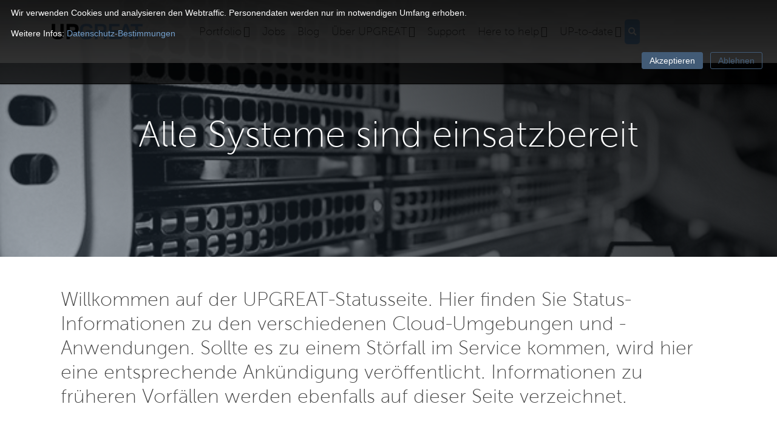

--- FILE ---
content_type: text/html; charset=UTF-8
request_url: https://www.upgreat.ch/status
body_size: 16073
content:
<!doctype html><!--[if lt IE 7]> <html class="no-js lt-ie9 lt-ie8 lt-ie7" lang="de-ch" > <![endif]--><!--[if IE 7]>    <html class="no-js lt-ie9 lt-ie8" lang="de-ch" >        <![endif]--><!--[if IE 8]>    <html class="no-js lt-ie9" lang="de-ch" >               <![endif]--><!--[if gt IE 8]><!--><html class="no-js" lang="de-ch"><!--<![endif]--><head><script type="application/javascript" id="hs-cookie-banner-scan" data-hs-allowed="true" src="/_hcms/cookie-banner/auto-blocking.js?portalId=537524&amp;domain=www.upgreat.ch"></script>
    <meta charset="utf-8">
    <meta http-equiv="X-UA-Compatible" content="IE=edge,chrome=1">
    <meta name="author" content="UPGREAT AG">
    <meta name="description" content="Hier finden Sie Status-Informationen zu den verschiedenen UPGREAT-Systemen und -Anwendungen. ">
    <meta name="generator" content="HubSpot">
    <title>UPGREAT AG - Betriebsstatus Systeme</title>
    <link rel="shortcut icon" href="https://www.upgreat.ch/hubfs/2019-1%20Website/Upgreat_SVG_Logo/Favicon.png">
    
<meta name="viewport" content="width=device-width, initial-scale=1">

    <script src="/hs/hsstatic/jquery-libs/static-1.4/jquery/jquery-1.11.2.js"></script>
<script>hsjQuery = window['jQuery'];</script>
    <meta property="og:description" content="Hier finden Sie Status-Informationen zu den verschiedenen UPGREAT-Systemen und -Anwendungen. ">
    <meta property="og:title" content="UPGREAT AG - Betriebsstatus Systeme">
    <meta name="twitter:description" content="Hier finden Sie Status-Informationen zu den verschiedenen UPGREAT-Systemen und -Anwendungen. ">
    <meta name="twitter:title" content="UPGREAT AG - Betriebsstatus Systeme">

    

    
    <style>
a.cta_button{-moz-box-sizing:content-box !important;-webkit-box-sizing:content-box !important;box-sizing:content-box !important;vertical-align:middle}.hs-breadcrumb-menu{list-style-type:none;margin:0px 0px 0px 0px;padding:0px 0px 0px 0px}.hs-breadcrumb-menu-item{float:left;padding:10px 0px 10px 10px}.hs-breadcrumb-menu-divider:before{content:'›';padding-left:10px}.hs-featured-image-link{border:0}.hs-featured-image{float:right;margin:0 0 20px 20px;max-width:50%}@media (max-width: 568px){.hs-featured-image{float:none;margin:0;width:100%;max-width:100%}}.hs-screen-reader-text{clip:rect(1px, 1px, 1px, 1px);height:1px;overflow:hidden;position:absolute !important;width:1px}
</style>


<style>

  




  
</style>

<style>
  .cta-primary,
  .cta-secondary,
  .cta-tertiary,
  .cta-outline-white{
    text-decoration: none; 
    line-height: 1;
    display: inline-block;font-family: "Helvetica Neue", Helvetica, Arial, sans-serif;}
  
  
   /************************** 
   * PRIMARY CTA : USE -->  cta-primary
   * *****************************/
  
  .cta-primary,
  .hhs-header-menu .hs-menu-wrapper.hs-menu-flow-horizontal .mega-menu a.cta-primary{font-family: 'Calibri', Arial, sans-serif;
      color: #ffffff !important;
      font-size: 18px;
    font-weight: normal;letter-spacing: 0px;
   text-transform: normal;
   padding: 20px 20px !important;
   -webkit-border-radius: 0px;
   border-radius: 0px;background-color: #75a0ce;}
  
  .cta-primary:hover {
   color: #ffffff !important;background-color: #76c4d5;transform: scale(1.05);}
  
  
  
  /************************** 
   * SECONDARY CTA : USE -->  cta-secondary
   * *****************************/
 
  .cta-secondary,
  .hhs-header-menu .hs-menu-wrapper.hs-menu-flow-horizontal .mega-menu a.cta-secondary{font-family: 'Calibri', Arial, sans-serif;
      color: #FFFFFF !important;
      font-size: 18px;
    font-weight: normal;letter-spacing: 0px;
   text-transform: normal;
   padding: 20px 20px !important;
   -webkit-border-radius: 0px;
   border-radius: 0px;background-color: #D60B52;}
  
  .cta-secondary:hover {
   color: #ffffff !important;background-color: #721b3d;transform: scale(1.05);}
  
  
  
  /************************** 
   * TERTIARY CTA : USE -->  cta-tertiary
   * *****************************/
 
  .cta-tertiary,
  .hhs-header-menu .hs-menu-wrapper.hs-menu-flow-horizontal .mega-menu a.cta-tertiary{font-family: 'Calibri', Arial, sans-serif;
      color: #ffffff !important;
      font-size: 18px;
      font-weight: normal;letter-spacing: 0px;
   text-transform: normal;
   padding: 20px 20px !important;
   -webkit-border-radius: 0px;
   border-radius: 0px;background-color: #76c4d5;}
  
  .cta-tertiary:hover {
   color: #ffffff !important;background-color: #276092;transform: scale(1.05);}
  
  
  /************************** 
   * WHITE OUTLINE BUTTON : USE -->  cta-outline-white
   * *****************************/
 
  .cta-outline-white {font-family: 'Calibri', Arial, sans-serif;
      color: #FFFFFF !important;
      font-size: 18px;
      font-weight: normal;letter-spacing: 0px;
   text-transform: normal;
   padding: 20px 20px !important;
   -webkit-border-radius: 0px;
   border-radius: 0px;background-color: transparent;
      border: 2px solid #FFFFFF;}
  
  .cta-outline-white:hover {
   color: #FFFFFF !important;transform: scale(1.05);background-color: transparent;
      border: 2px solid #FFFFFF;}
  
  
  
  
  /************************** 
   * FORM SUBMIT BUTTON : --> DEFAULT
   * *****************************/
  .hs-button.primary,
  .hhs-form-con .hs-button.primary {font-family: '', Arial, sans-serif;
      color: #ffffff !important;
      font-size: 17px;
      font-weight: normal;letter-spacing: 0px;
   text-transform: normal;
   padding: 20px 20px;
   line-height: 20px;
   -webkit-border-radius: 0px;
   border-radius: 0px;
   border: none;
    -webkit-appearance: button;
   -webkit-transition: all 0.4s ease-in-out;
   -moz-transition: all 0.4s ease-in-out;
   -o-transition: all 0.4s ease-in-out;
   -ms-transition: all 0.4s ease-in-out;
   transition: all 0.4s ease-in-out;
   cursor: pointer;
   display: inline-block;
   margin: 0px;background-color: #7694b9;}
  .hs-button.primary:hover,
  .hhs-form-con .hs-button.primary:hover {
   color: #ffffff !important;background-color: #7694b9;transform: scale(1.05);}
  
   
  
  /************************** 
   * FORM SUBMIT BUTTON : --> ALTERNATIVE
   * *****************************/
 
  .submit-alt .hs-button.primary {font-family: '', Arial, sans-serif;
      color: #ffffff;
      font-size: 17px;
      font-weight: normal;letter-spacing: 0px;
   text-transform: normal;
   padding: 20px 20px;
   line-height: 20px;
   -webkit-border-radius: 0px;
   border-radius: 0px;
   border: none;
   margin: 0px;background-color: transparent;
      border: 2px solid #FFFFFF;-webkit-box-shadow: none;
     box-shadow: none;}
  
  .submit-alt .hs-button.primary:hover {
   color: #ffffff !important;transform: scale(1.05);background-color: transparent;
      border: 2px solid #FFFFFF;}
  .hs-button.primary:focus { outline: none;}
  
   
  
  /************************** 
   * TYPOGRAPHY
   * *****************************/@font-face {
      font-family: 'Calibri '; src:
      url('?') format('eot'),
      url('') format('woff'),
      url('') format('truetype');
      font-display: swap;
      }@font-face {
      font-family: 'Museo Sans 100'; src:
      url('https://www.upgreat.ch/hubfs/Fonts/MuseoSans_100.ttf?') format('eot'),
      url('') format('woff'),
      url('https://www.upgreat.ch/hubfs/Fonts/MuseoSans_100.ttf') format('truetype');
      font-display: swap;
      }h1 {font-family: 'Museo Sans 100', Arial, sans-serif;
     font-weight: 400;
     color: #444444;
     font-size: 60px;text-transform: none;
   letter-spacing: 0px;
   line-height: 2em;
  }
  h2 {font-family: 'Museo Sans 100', Arial, sans-serif;
     font-weight: 400;
     color: #444444;
     font-size: 32px;text-transform: none;
   letter-spacing: 0px;
   line-height: 1.25em;
  }
  h3 {font-family: 'Museo Sans 100', Arial, sans-serif;
     font-weight: 400;
     color: #7694b9;
     font-size: 25px;text-transform: none;
   letter-spacing: 0px;
   line-height: 1.25em;
  }
  h4 {font-family: 'Museo Sans 100', Arial, sans-serif;
     font-weight: 400;
     color: #444444;
     font-size: 20px;text-transform: none;
   letter-spacing: 0px;
   line-height: 1.25em;
  }
  h5 {font-family: 'Calibri', Arial, sans-serif;
     font-weight: 400;
     color: #7694b9;
     font-size: 16px;text-transform: none;
   letter-spacing: 0px;
   line-height: 1.25em;
  }
  h6 {font-family: 'Calibri', Arial, sans-serif;
     font-weight: 400;
     color: #444444;
     font-size: 12px;text-transform: none;
   letter-spacing: 1px;
   line-height: 1.25em;
  }
  body, p {font-family: 'Calibri', Arial, sans-serif;
     font-weight: 400;
     color: #444444;
     font-size: 17px;text-transform: none;
   letter-spacing: 0px;
   line-height: 1.44em;
  }
  p {margin-bottom: 10px}
  
  blockquote, 
  blockquote p {font-family: 'Calibri', Arial, sans-serif;
     font-weight: 400;
     color: #444444;
     font-size: 17px;text-transform: none;
   letter-spacing: 0px;
   line-height: 1.44em;
  }
  li {font-family: 'Calibri', Arial, sans-serif;
     font-weight: 400;
     color: #444444;
     font-size: 17px;text-transform: none;
   letter-spacing: 0px;
   line-height: 1.44em;
   margin-bottom: 10px
  }
  label {font-family: 'Calibri', Arial, sans-serif;
     font-weight: 400;
     color: #444444;
     font-size: 17px;text-transform: none;
   letter-spacing: 0px;
   line-height: 1.44em;
  }
  .hs-field-desc {font-family: 'Calibri', Arial, sans-serif;
     font-weight: 100;
     color: #7f7f7f;
     font-size: 17px;text-transform: none;
   letter-spacing: 0px;
   line-height: 1.44em;
  }
  .legal-consent-container,
  .legal-consent-container p {font-family: 'Calibri', Arial, sans-serif;
     font-weight: 100;
     color: #44444;
     font-size: 13px;text-transform: none;
   letter-spacing: 0px;
   line-height: 1.44em;
  }
  .hs-form-booleancheckbox label {font-family: 'Calibri', Arial, sans-serif;
     font-weight: 100;
     color: #44444;
     font-size: 13px;text-transform: none;
   letter-spacing: 0px;
   line-height: 1.25em !important;
  }
  body input[type="text"],
  body input[type="password"], 
  body input[type="datetime"], 
  body input[type="datetime-local"], 
  body input[type="date"], 
  body input[type="month"], 
  body input[type="time"], 
  body input[type="week"], 
  body input[type="number"], 
  body input[type="email"], 
  body input[type="url"], 
  body input[type="search"], 
  body input[type="tel"], 
  body input[type="color"],
  body input[type="file"],
  body textarea,
  body select  {font-family: 'Calibri', Arial, sans-serif;
     font-weight: 100;
     color: #444444;
     font-size: 17px;text-transform: none;
   letter-spacing: 0px;
   line-height: 1.44em !important;
  }
  
 
  
  /** HEADER AND FOOTER NAV FONT- FAMILY **/
  
  .hhs-hat-menu .hs-menu-wrapper.hs-menu-flow-horizontal>ul li a,
  .hhs-header-menu .hs-menu-wrapper.hs-menu-flow-horizontal>ul li a {font-family: 'Museo Sans 100', Arial, sans-serif;}
  
  .hhs-foot-nav-col .hs-menu-wrapper.hs-menu-flow-horizontal > ul li a {font-family: 'Calibri', Arial, sans-serif;}
  
  
  @media (max-width: 768px) {
    h1 {font-size: 60px;}
    h2 {font-size: 32px;}
    h3 {font-size: 25px;}
    h4 {font-size: 20px;}
    h5 {font-size: 16px;}
    body, p {font-size: 17px;}
    li {font-size: 17px;}
    label {font-size: 17px;}
  }
  
  @media (max-width: 575px) {
    h1 {font-size: 50px;}
    h2 {font-size: 26px;}
    h3 {font-size: 20px;}
    h4 {font-size: 20px;}
    h5 {font-size: 16px;}
    body, p {font-size: 17px;}
    li {font-size: 17px;}
    label {font-size: 17px;}
  }
  
  h1, h2, h3, h4, h5, p, li, span {
   text-rendering: optimizelegibility;
    margin-top: 0px;
  }
  
  /************************** 
   * UI ELEMENTS
   * *****************************/
  
  .hhs-divider {
    border-bottom: 2px solid #75A0CE;
    width: 50px;
    margin: 0 0 50px 0;
  }
  .fa,.fal,.fab,.fas,.far{
      color: #75A0CE;
  }
  .hhs-icon-con svg {
    fill: #75A0CE;
  }
  
  .hs-search-highlight,
  .blog-listing-wrapper .post-listing .post-item .post-body a,
  .blog-post-wrapper .post-body a, 
  a {
   color: #75A0CE;
  }
  .hs-search-results__title:hover,
  .blog-listing-wrapper .post-listing .post-item .post-body a:hover,
  .blog-post-wrapper .post-body a:hover,
  a:hover,a:focus  {
   color: #75A0CE;
  }
  
  .hhs-search-modal button {
   background-color:  #75A0CE;
  }

  
  /************************** 
   * BLOG
   * *****************************/
  .blog-post-wrapper h1,
  .blog-listing-wrapper .post-listing .post-item h2 {
    font-size: 54px;
  }
  
  .blog-post-wrapper h1 a,
  .blog-listing-wrapper .post-listing .post-item h2 a {
    color: #444444;
  }
  
  .blog-post-wrapper h1 a:hover,
  .blog-listing-wrapper .post-listing .post-item h2 a:hover {
    color: #444444;
  }
  
  /* POST CONTENT */
  
  .blog-post-wrapper .post-body p {font-family: 'Calibri', Arial, sans-serif;
      font-size: 17px;
      font-weight: 400;
      color: #444444;letter-spacing: 0px;
   margin-bottom: 10px;
   line-height: 1.44em;
  }
  p.author-bio-short {
   color: #444444;
  }
  
  /* SIDE BAR */
  
  .hs-rss-module a.hs-rss-title {
    color: #444444;
  }
  .hs-rss-module a.hs-rss-title:hover {
   color: #76c4d5;
  }
  
  .hhs-blog-sidebar .hs-rss-item {
    background-color: #f2f5f8;
  }
  
  .hhs-blog-sidebar .hs-rss-item .hs-rss-byline .hs-rss-date,
  .hhs-blog-sidebar .hs-rss-item .hs-rss-description p {
    color: #7f7f7f;
  }
  
  @media (max-width: 768px) {
    .blog-post-wrapper h1,
    .blog-listing-wrapper .post-listing .post-item h2 {
      font-size: 54px;
    }
    .blog-post-wrapper .post-body p {
      font-size: 17px;
    }
  }
  
  .hs_cos_wrapper_type_post_filter a,
  a.topic-link {font-family: 'Calibri', Arial, sans-serif;
     font-weight: 400;letter-spacing: 1px;
    background-color: #7694b9;
    color: #FFFFFF;
    font-size: 10px;
    text-transform: none;
    
  }
  .hs_cos_wrapper_type_post_filter a:hover,
  a.topic-link:hover {
    background-color: #334964;
    color: #FFFFFF;
  }
  
  @media (max-width: 575px) {
    .blog-post-wrapper h1,
    .blog-listing-wrapper .post-listing .post-item h2 {
      font-size: 54px;
    }
    .blog-post-wrapper .post-body p {
      font-size: 17px;
    }
  }
  
</style>
<link rel="stylesheet" href="https://www.upgreat.ch/hubfs/hub_generated/module_assets/1/38044203027/1742277755905/module_CLEAN_6-1_-_Global_-_Header.min.css">
<style>
  .hhs-header-mod {
    background-color: rgba(255, 255, 255,0.80);
    padding: 30px 0; 
  }
  .hhs-header-mod.hhs-alt-nav .logo-sticky,
  .logo-standard  {
    max-width: 150px;
    float: left;
  }
  .hhs-header-mod.hhs-alt-nav.sticky-menu.active .logo-sticky,
  .logo-sticky  {
    max-width: 150px;
    float: left;
  }

  .hhs-header-logo {
    padding-top:  0px;
  }

  .hhs-header-mod .hhs-nav {
    height: 30px;
    display: table;
  }
  .custom-menu-primary .hs-menu-wrapper > ul > li {
    margin-left: 10px;
  }
  .hhs-header-menu .hs-menu-wrapper.hs-menu-flow-horizontal>ul li a,
  .hhs-header-search a i{
    color: rgba(68, 68, 68,1) !important;
    text-transform: unset;
  }
  .hhs-lang-switch .globe_class:before{
    color: rgba(68, 68, 68,1) !important;
  }
  .hhs-header-menu .hs-menu-wrapper.hs-menu-flow-horizontal>ul li a:hover,
  .hhs-header-search a i:hover,
  .hhs-lang-switch .globe_class:hover{
    color: rgba(118, 148, 185,1) !important;
  }
  .lang_list_class li,
  .custom-menu-primary .hs-menu-wrapper > ul ul{
    background: #FFFFFF !important;
  }
  .custom-menu-primary .hs-menu-wrapper > ul > li > ul:before{
    color: #FFFFFF !important;
  }
  .hhs-lang-switch .lang_list_class:after {
    border-bottom-color: #FFFFFF !important;
  }
  .custom-menu-primary .hs-menu-wrapper > ul li a, 
  .hs-menu-wrapper.hs-menu-flow-horizontal > ul li.hs-item-has-children ul.hs-menu-children-wrapper li a,
  .hhs-lang-switch .lang_list_class li a {
    color: #444444 !important;
    font-size: 16px !important;
  }
  .hhs-lang-switch .lang_list_class li a:hover,
  .custom-menu-primary .hs-menu-wrapper > ul ul li a:hover {
    background-color:  #FFFFFF;
  }
  .hhs-lang-switch .lang_list_class li a:hover,
  .custom-menu-primary .hs-menu-wrapper > ul li.hs-item-has-children ul.hs-menu-children-wrapper li a:hover {
    color: #7694b9 !important;
  }
  .custom-menu-primary .hs-menu-wrapper > ul li.hs-item-has-children ul.hs-menu-children-wrapper li.active a:hover {
    color: #444444 !important;
  }

  /*** MOBILE HAMBURGER ***/
  .hamburger-inner, .hamburger-inner::before, .hamburger-inner::after,
  .hamburger.is-active .hamburger-inner,
  .hamburger.is-active .hamburger-inner::before,
  .hamburger.is-active .hamburger-inner::after {
    background-color: rgba(68, 68, 68,1); 
  }

  /*** STICKY HEADER ***/
  .hhs-header-mod.hhs-alt-nav.sticky-menu,
  .hhs-header-mod.sticky-menu {
    background-color: rgba(255, 255, 255,0.80);
  }
  .sticky-menu.active {
    background-color: rgba(255, 255, 255,0.80);
  }
  .hhs-header-mod.hhs-alt-nav .hhs-header-menu .hs-menu-wrapper.hs-menu-flow-horizontal>ul li a,
  .hhs-header-mod.hhs-alt-nav .hhs-header-search a i,
  .hhs-header-mod.hhs-alt-nav .hhs-lang-switch .globe_class:before,
  .sticky-menu .hhs-header-menu .hs-menu-wrapper.hs-menu-flow-horizontal>ul li a,
  .sticky-menu .hhs-header-search a i,
  .sticky-menu .hhs-lang-switch .globe_class:before{
    color: rgba(68, 68, 68,1) !important;
  }
  .hhs-header-mod.hhs-alt-nav .hhs-header-menu .hs-menu-wrapper.hs-menu-flow-horizontal .hs-menu-depth-1:first-child:hover,
  .hhs-header-mod.hhs-alt-nav .hhs-header-search a i:hover,
  .hhs-header-mod.hhs-alt-nav .hhs-lang-switch .globe_class:before,
  .sticky-menu .hhs-header-menu .hs-menu-wrapper.hs-menu-flow-horizontal .hs-menu-depth-1:first-child:hover,
  .sticky-menu .hhs-header-menu .hs-menu-wrapper.hs-menu-flow-horizontal>ul li a:hover,
  .sticky-menu .hhs-header-search a i:hover,
  .sticky-menu .hhs-lang-switch .globe_class:before{
    color: rgba(118, 148, 185,1) !important;
  }

  .hhs-header-mod.hhs-alt-nav .hamburger-inner, .hhs-header-mod.hhs-alt-nav .hamburger-inner::before, .hhs-header-mod.hhs-alt-nav .hamburger-inner::after,
  .hhs-header-mod.hhs-alt-nav .hamburger.is-active .hamburger-inner,
  .hhs-header-mod.hhs-alt-nav .hamburger.is-active .hamburger-inner::before,
  .hhs-header-mod.hhs-alt-nav .hamburger.is-active .hamburger-inner::after,
  .sticky-menu .hamburger-inner, .sticky-menu .hamburger-inner::before, .sticky-menu .hamburger-inner::after,
  .sticky-menu .hamburger.is-active .hamburger-inner,
  .sticky-menu .hamburger.is-active .hamburger-inner::before,
  .sticky-menu .hamburger.is-active .hamburger-inner::after {
    background-color: rgba(118, 148, 185,1); 
  }
  .hhs-header-mod.sticky-menu .hhs-nav {
    height: 30px;
  }



  .hhs-header-menu .hs-menu-wrapper.hs-menu-flow-horizontal>ul li a {
    font-size: 18px !important;
    font-weight: normal;
  }
  .hhs-hat-pull-down,
  .hhs-header-hat {
    background-color: #334964; 
  }
  .hhs-hat-pull-down i,
  .hhs-hat-menu .hs-menu-wrapper.hs-menu-flow-horizontal>ul li a {
    font-size: 10px !important;color: rgba(118, 148, 185,1) !important;}.hhs-hat-menu .hs-menu-wrapper.hs-menu-flow-horizontal>ul li a:hover {
    color: rgba(255, 255, 255,1) !important;
  }/*** MEGA MENU ***//** TABLET CSS **/
  @media (max-width: 768px) {
    .custom-menu-primary .hs-menu-wrapper > ul {
      margin-top: 10px !important;
    }
    .custom-menu-primary .hs-menu-wrapper > ul,
    .custom-menu-primary .hs-menu-wrapper > ul li.active a:hover{
      background-color:  #FFFFFF !important;
    }
    .hhs-header-menu .hs-menu-wrapper.hs-menu-flow-horizontal>ul li a:hover,
    .custom-menu-primary .hs-menu-wrapper > ul li.active a:hover,
    .hhs-header-menu .hs-menu-wrapper.hs-menu-flow-horizontal>ul li a {
      color:  #444444 !important;
    }
    .custom-menu-primary .hs-menu-wrapper > ul li{border-top: 1px solid rgba(0, 0, 0, .1) !important;}
    .custom-menu-primary .hs-menu-wrapper > ul ul li{background-color: rgba(0, 0, 0, .05);}
  }

  /** MOBILE CSS **/
  @media (max-width: 575px) {
    .logo-standard, .logo-sticky {
      max-width: 100px !important;
    }
  }

</style>
<link rel="stylesheet" href="https://www.upgreat.ch/hubfs/hub_generated/module_assets/1/38049377912/1742277760718/module_CLEAN_6-1_-_Hero_-_Banner.min.css">
<style>
  #hs_cos_wrapper_widget_158541521929 .hhs-hero-mod {
    padding-top: 100px;
    padding-bottom:  100px;z-index: 1;background-repeat: no-repeat;
        background-size: cover;}
 
  
  #hs_cos_wrapper_widget_158541521929 .hhs-hero-mod .first-col {
    text-align:  center;
  }
  
  #hs_cos_wrapper_widget_158541521929 .hhs-hero-mod .row {
    margin-top:  60px;
  }
  
  /** IF FULLSCREEN BACKGROUND IS ON **//*** HERO OVERLAY COLOR ***/
  #hs_cos_wrapper_widget_158541521929 .hhs-hero-overlay {background-color: #33475b;
      background: -moz-linear-gradient(45deg, rgba(51, 71, 91,0.40) 0%, rgba(0, 0, 0,1) 100%);
      background: -webkit-linear-gradient(45deg, rgba(51, 71, 91,0.40) 0%, rgba(0, 0, 0,1) 100%);
      background: linear-gradient(45deg, rgba(51, 71, 91,0.40) 0%, rgba(0, 0, 0,1) 100%);}
  
  /*** COLUMN 1 STYLE ***/
  #hs_cos_wrapper_widget_158541521929 .hhs-hero-mod .first-col .hhs-col-inner {
    text-align:  center;}
  
  /*** COLUMN 2 STYLE ***/
  #hs_cos_wrapper_widget_158541521929 .hhs-hero-mod .second-col .hhs-col-inner {
    text-align:  left;}
  
  #hs_cos_wrapper_widget_158541521929 .first-col .hhs-rich-text h1, #hs_cos_wrapper_widget_158541521929 .first-col .hhs-rich-text h2,#hs_cos_wrapper_widget_158541521929 .first-col .hhs-rich-text h3, #hs_cos_wrapper_widget_158541521929 .first-col .hhs-rich-text h4, #hs_cos_wrapper_widget_158541521929 .first-col .hhs-rich-text h5, #hs_cos_wrapper_widget_158541521929 .first-col .hhs-rich-text h6, #hs_cos_wrapper_widget_158541521929 .first-col .hhs-rich-text p, #hs_cos_wrapper_widget_158541521929 .first-col .hhs-rich-text span, #hs_cos_wrapper_widget_158541521929 .first-col .hhs-rich-text label, #hs_cos_wrapper_widget_158541521929 .first-col .hhs-rich-text li {
    color: #ffffff;
  }
  
  #hs_cos_wrapper_widget_158541521929 .second-col .hhs-rich-text h1, #hs_cos_wrapper_widget_158541521929 .second-col .hhs-rich-text h2,#hs_cos_wrapper_widget_158541521929 .second-col .hhs-rich-text h3, #hs_cos_wrapper_widget_158541521929 .second-col .hhs-rich-text h4, #hs_cos_wrapper_widget_158541521929 .second-col .hhs-rich-text h5, #hs_cos_wrapper_widget_158541521929 .second-col .hhs-rich-text h6, #hs_cos_wrapper_widget_158541521929 .second-col .hhs-rich-text p, #hs_cos_wrapper_widget_158541521929 .second-col .hhs-rich-text span, #hs_cos_wrapper_widget_158541521929 .second-col .hhs-rich-text label, #hs_cos_wrapper_widget_158541521929 .second-col .hhs-rich-text li {
    color: #ffffff;
  }
  #hs_cos_wrapper_widget_158541521929 .first-col .hhs-form-con {margin-left: 0px;
      margin-right: auto;}
  
  #hs_cos_wrapper_widget_158541521929 .second-col .hhs-form-con {margin-left: 0px;
      margin-right: auto;}
  
  #hs_cos_wrapper_widget_158541521929 .first-col .hhs-form-con {
   max-width:  100%;
  }
  
  #hs_cos_wrapper_widget_158541521929 .second-col .hhs-form-con {
   max-width:  100%;
  }
  
  /** VIDEO STYLE **//** TABLET CSS **/
  @media (max-width: 768px) {
    #hs_cos_wrapper_widget_158541521929 .hhs-hero-mod {
      padding-top: 100px;
      padding-bottom: 100px;
    }
    /** IF FULLSCREEN BACKGROUND IS ON **/}
  
  /** MOBILE CSS **/
  @media (max-width: 575px) {
    #hs_cos_wrapper_widget_158541521929 .hhs-hero-mod {
      padding-top: 50px;
      padding-bottom: 50px;
    }
    #hs_cos_wrapper_widget_158541521929 .hhs-hero-mod .first-col {
      text-align:  center;
    }
    #hs_cos_wrapper_widget_158541521929 .hhs-hero-mod .second-col {
      text-align:  center;
    }
    
  }
</style>
<link rel="stylesheet" href="https://www.upgreat.ch/hubfs/hub_generated/module_assets/1/38044107781/1742277752327/module_CLEAN_6-1_-_Row_-_Multi-Column_Content.min.css">

<style>
  #hs_cos_wrapper_widget_158541521930 {
     
  }
  
  #hs_cos_wrapper_widget_158541521930 .hhs-text-mod {
      padding-top: 50px;
      padding-bottom:  50px;
    
      background-color: rgba(255, 255, 255, 1);
    
    
    
    
  }
  
  
  
  /** DIVIDER STYLES **/
  #hs_cos_wrapper_widget_158541521930 .c1 .hhs-divider{
    
    
    
      margin: 0 0 50px;
    
    
  }
  #hs_cos_wrapper_widget_158541521930 .c2 .hhs-divider{
    
    
      margin: 0 auto 50px;
    
    
    
  }
  #hs_cos_wrapper_widget_158541521930 .c3 .hhs-divider{
    
    
      margin: 0 auto 50px;
    
    
    
  }
  #hs_cos_wrapper_widget_158541521930 .c4 .hhs-divider{
    
    
      margin: 0 auto 50px;
    
    
    
  }
  
  /** TEXT STYLES **/
  #hs_cos_wrapper_widget_158541521930 .hhs-rich-text.c1, #hs_cos_wrapper_widget_158541521930 .hhs-rich-text.c1 h1, #hs_cos_wrapper_widget_158541521930 .hhs-rich-text.c1 h2,#hs_cos_wrapper_widget_158541521930 .hhs-rich-text.c1 h3, #hs_cos_wrapper_widget_158541521930 .hhs-rich-text.c1 h4, #hs_cos_wrapper_widget_158541521930 .hhs-rich-text.c1 h5, #hs_cos_wrapper_widget_158541521930 .hhs-rich-text.c1 h6, #hs_cos_wrapper_widget_158541521930 .hhs-rich-text.c1 p, #hs_cos_wrapper_widget_158541521930 .hhs-rich-text.c1 span, #hs_cos_wrapper_widget_158541521930 .hhs-rich-text.c1 li, #hs_cos_wrapper_widget_158541521930 .hhs-rich-text.c1 blockquote {
    
    text-align: left;
  }
  
  
  
   #hs_cos_wrapper_widget_158541521930 .hhs-rich-text.c2,#hs_cos_wrapper_widget_158541521930 .hhs-rich-text.c2 h1, #hs_cos_wrapper_widget_158541521930 .hhs-rich-text.c2 h2,#hs_cos_wrapper_widget_158541521930 .hhs-rich-text.c2 h3, #hs_cos_wrapper_widget_158541521930 .hhs-rich-text.c2 h4, #hs_cos_wrapper_widget_158541521930 .hhs-rich-text.c2 h5, #hs_cos_wrapper_widget_158541521930 .hhs-rich-text.c2 h6, #hs_cos_wrapper_widget_158541521930 .hhs-rich-text.c2 p, #hs_cos_wrapper_widget_158541521930 .hhs-rich-text.c2 span, #hs_cos_wrapper_widget_158541521930 .hhs-rich-text.c2 li, #hs_cos_wrapper_widget_158541521930 .hhs-rich-text.c2 blockquote {
    
    text-align: center;
  }
  
  
  
   #hs_cos_wrapper_widget_158541521930 .hhs-rich-text.c3 , #hs_cos_wrapper_widget_158541521930 .hhs-rich-text.c3 h1, #hs_cos_wrapper_widget_158541521930 .hhs-rich-text.c3 h2,#hs_cos_wrapper_widget_158541521930 .hhs-rich-text.c3 h3, #hs_cos_wrapper_widget_158541521930 .hhs-rich-text.c3 h4, #hs_cos_wrapper_widget_158541521930 .hhs-rich-text.c3 h5, #hs_cos_wrapper_widget_158541521930 .hhs-rich-text.c3 h6, #hs_cos_wrapper_widget_158541521930 .hhs-rich-text.c3 p, #hs_cos_wrapper_widget_158541521930 .hhs-rich-text.c3 span, #hs_cos_wrapper_widget_158541521930 .hhs-rich-text.c3 li, #hs_cos_wrapper_widget_158541521930 .hhs-rich-text.c3 blockquote {
    
    text-align: center;
  }
  
  
  
   #hs_cos_wrapper_widget_158541521930 .hhs-rich-text.c4, #hs_cos_wrapper_widget_158541521930 .hhs-rich-text.c4 h1, #hs_cos_wrapper_widget_158541521930 .hhs-rich-text.c4 h2,#hs_cos_wrapper_widget_158541521930 .hhs-rich-text.c4 h3, #hs_cos_wrapper_widget_158541521930 .hhs-rich-text.c4 h4, #hs_cos_wrapper_widget_158541521930 .hhs-rich-text.c4 h5, #hs_cos_wrapper_widget_158541521930 .hhs-rich-text.c4 h6, #hs_cos_wrapper_widget_158541521930 .hhs-rich-text.c4 p, #hs_cos_wrapper_widget_158541521930 .hhs-rich-text.c4 span, #hs_cos_wrapper_widget_158541521930 .hhs-rich-text.c4 li, #hs_cos_wrapper_widget_158541521930 .hhs-rich-text.c4 blockquote {
    
    text-align: center;
  }
  
  
  
   #hs_cos_wrapper_widget_158541521930 .inner-shadow {
    -webkit-box-shadow:inset 0 0 20px 1px rgba(0, 0, 0,0.10);
    box-shadow:inset 0 0 20px 1px rgba(0, 0, 0, 0.10);
  }

   #hs_cos_wrapper_widget_158541521930 .outer-shadow {
   -webkit-box-shadow: 0 0 20px 1px rgba(0, 0, 0, 0.10);
    box-shadow: 0 0 20px 1px rgba(0, 0, 0, 0.10);   
    z-index: 1;
    position: relative;
  }
  
  #hs_cos_wrapper_widget_158541521930 .hhs-form-con.c1 {
    max-width: 100%;
    
      margin-left: 0px;
    
  }
  #hs_cos_wrapper_widget_158541521930 .hhs-form-con.c2 {
    max-width: 100%;
    
  }
  #hs_cos_wrapper_widget_158541521930 .hhs-form-con.c3 {
    max-width: 100%;
    
  }
  #hs_cos_wrapper_widget_158541521930 .hhs-form-con.c4 {
    max-width: 100%;
    
  }
  
  #hs_cos_wrapper_widget_158541521930 .hhs-form-con.c1 .hs-submit {text-align: left;}
  #hs_cos_wrapper_widget_158541521930 .hhs-form-con.c2 .hs-submit {text-align: left;}
  #hs_cos_wrapper_widget_158541521930 .hhs-form-con.c3 .hs-submit {text-align: left;}
  #hs_cos_wrapper_widget_158541521930 .hhs-form-con.c4 .hs-submit {text-align: left;}
  
  /*** HERO OVERLAY COLOR ***/
  #hs_cos_wrapper_widget_158541521930 .hhs-row-overlay {
    
    
  }
  
  /*** PULL UP CONTENT OPTION ***/
  
  
  
  /** VIDEO STYLE **/
  
  
  
  
  
  /*** MODAL STYLE */
  #tmp1_widget_158541521930.hhs-modal {
   text-align: left;
  }
  #tmp2_widget_158541521930.hhs-modal {
   text-align: left;
  }
  #tmp3_widget_158541521930.hhs-modal {
   text-align: left;
  }
  #tmp4_widget_158541521930.hhs-modal {
   text-align: left;
  }
  
  /** TABLET CSS **/
  @media (max-width: 768px) {
    #hs_cos_wrapper_widget_158541521930 .hhs-text-mod {
      padding-top: 50px;
      padding-bottom: 50px;
    }
    
  }
  
  /** MOBILE CSS **/
  @media (max-width: 575px) {
    #hs_cos_wrapper_widget_158541521930 .hhs-text-mod {
      padding-top: 25px;
      padding-bottom: 25px;
      text-align: left;
    }
    #hs_cos_wrapper_widget_158541521930 .hhs-rich-text.c1 h1, #hs_cos_wrapper_widget_158541521930 .hhs-rich-text.c1 h2,#hs_cos_wrapper_widget_158541521930 .hhs-rich-text.c1 h3, #hs_cos_wrapper_widget_158541521930 .hhs-rich-text.c1 h4, #hs_cos_wrapper_widget_158541521930 .hhs-rich-text.c1 h5, #hs_cos_wrapper_widget_158541521930 .hhs-rich-text.c1 h6, #hs_cos_wrapper_widget_158541521930 .hhs-rich-text.c1 p, #hs_cos_wrapper_widget_158541521930 .hhs-rich-text.c1 span, #hs_cos_wrapper_widget_158541521930 .hhs-rich-text.c1 li {
      text-align: left;
    }
    #hs_cos_wrapper_widget_158541521930 .hhs-rich-text.c2 h1, #hs_cos_wrapper_widget_158541521930 .hhs-rich-text.c2 h2,#hs_cos_wrapper_widget_158541521930 .hhs-rich-text.c2 h3, #hs_cos_wrapper_widget_158541521930 .hhs-rich-text.c2 h4, #hs_cos_wrapper_widget_158541521930 .hhs-rich-text.c2 h5, #hs_cos_wrapper_widget_158541521930 .hhs-rich-text.c2 h6, #hs_cos_wrapper_widget_158541521930 .hhs-rich-text.c2 p, #hs_cos_wrapper_widget_158541521930 .hhs-rich-text.c2 span, #hs_cos_wrapper_widget_158541521930 .hhs-rich-text.c2 li {
      text-align: center;
    }
    #hs_cos_wrapper_widget_158541521930 .hhs-rich-text.c3 h1, #hs_cos_wrapper_widget_158541521930 .hhs-rich-text.c3 h2,#hs_cos_wrapper_widget_158541521930 .hhs-rich-text.c3 h3, #hs_cos_wrapper_widget_158541521930 .hhs-rich-text.c3 h4, #hs_cos_wrapper_widget_158541521930 .hhs-rich-text.c3 h5, #hs_cos_wrapper_widget_158541521930 .hhs-rich-text.c3 h6, #hs_cos_wrapper_widget_158541521930 .hhs-rich-text.c3 p, #hs_cos_wrapper_widget_158541521930 .hhs-rich-text.c3 span, #hs_cos_wrapper_widget_158541521930 .hhs-rich-text.c3 li {
      text-align: center;
    }
    #hs_cos_wrapper_widget_158541521930 .hhs-rich-text.c4 h1, #hs_cos_wrapper_widget_158541521930 .hhs-rich-text.c4 h2,#hs_cos_wrapper_widget_158541521930 .hhs-rich-text.c4 h3, #hs_cos_wrapper_widget_158541521930 .hhs-rich-text.c4 h4, #hs_cos_wrapper_widget_158541521930 .hhs-rich-text.c4 h5, #hs_cos_wrapper_widget_158541521930 .hhs-rich-text.c4 h6, #hs_cos_wrapper_widget_158541521930 .hhs-rich-text.c4 p, #hs_cos_wrapper_widget_158541521930 .hhs-rich-text.c4 span, #hs_cos_wrapper_widget_158541521930 .hhs-rich-text.c4 li {
      text-align: center;
    }
    #hs_cos_wrapper_widget_158541521930 .hhs-divider{
      
      
        margin-left: 0 !important;
        float: none;
      
      
    }
    #hs_cos_wrapper_widget_158541521930 .hhs-form-con.c1 {max-width: 100% !important;}
    #hs_cos_wrapper_widget_158541521930 .hhs-form-con.c2 {max-width: 100% !important;}
    #hs_cos_wrapper_widget_158541521930 .hhs-form-con.c3 {max-width: 100% !important;}
    #hs_cos_wrapper_widget_158541521930 .hhs-form-con.c4 {max-width: 100% !important;}
    
    
  }
</style>

<link rel="stylesheet" href="https://www.upgreat.ch/hubfs/hub_generated/module_assets/1/38049984954/1742277771397/module_CLEAN_6-1_-_Global_-_Footer.min.css">
<style>
  #hs_cos_wrapper_module_15669445211621158 .hhs-footer-mod {
    background-color: #444444;
    padding-top: 50px;
    padding-bottom: 50px;
  }

  /** NAVIGATION COLUMNS STYLE **/
  .hhs-foot-base-nav .hs-menu-wrapper.hs-menu-flow-horizontal > ul li a,
  .hhs-foot-nav-col .hs-menu-wrapper.hs-menu-flow-horizontal>ul li.hs-item-has-children ul.hs-menu-children-wrapper li a,
  .hhs-foot-nav-col .hs-menu-wrapper.hs-menu-flow-horizontal > ul li a {
    color: #7694b9 !important;
  }
  .hhs-foot-base-nav .hs-menu-wrapper.hs-menu-flow-horizontal > ul li a:hover,
  .hhs-foot-nav-col .hs-menu-wrapper.hs-menu-flow-horizontal>ul li.hs-item-has-children ul.hs-menu-children-wrapper li a:hover,
  .hhs-foot-nav-col .hs-menu-wrapper.hs-menu-flow-horizontal > ul li a:hover {
    color: #76c4d5  !important;
  }
  .foot-nav-title,
  .hhs-foot-rss h4,
  .hhs-foot-nav-col h4 {
    margin-bottom: 30px;
    color: #ffffff;
  }
  .hhs-foot-nav-col .hs-menu-wrapper.hs-menu-flow-horizontal > ul li a {
    font-size: 16px !important;
  }

  .hhs-foot-rss .hs_cos_wrapper_type_inline_rich_text p,
  .hhs-foot-rss .hs_cos_wrapper_type_inline_rich_text l1,
  .hhs-foot-rss .hs_cos_wrapper_type_inline_rich_text span,
  .hhs-foot-rss .hs_cos_wrapper_type_inline_rich_text *,
  .hhs-foot-rss *{
    color: #ffffff;
  }
  
  .hhs-foot-base-nav .hs-menu-wrapper.hs-menu-flow-horizontal > ul li a {
    font-size: 14px;
  }

  /** BLOG POST STYLE **/
  .hhs-footer-mod .hhs-post-content a h6  {
    color: #FFFFFF;
    font-size: 16px;
    line-height: 20px;
  }
  .hhs-footer-mod .hhs-post-summary p  {
    color: #ffffff;
    font-size: 14px;
    line-height: 18px;
  }
  .hhs-foot-rss .hs-rss-title:hover {
    color: #7694b9;
  }

  .hhs-foot-rss .hs-rss-item-image-wrapper {
    height: 120px;
  }
  .hhs-foot-rss .hs-rss-item.hs-with-featured-image .hs-rss-item-text  {
   margin-top: 120px;
  }
  .hhs-foot-break-line {
    border-color:  #7694b9;
  }
  .hhs-foot-copyright {
    color: #FFFFFF;
  }

  /** SOCIAL ICONS **/#hs_cos_wrapper_module_15669445211621158 .hhs-social-con i { color:  #7694b9;}
    #hs_cos_wrapper_module_15669445211621158 .hhs-social-con i:hover {color:  #7694b9;}/** TABLET CSS **/
  @media (max-width: 768px) {
    #hs_cos_wrapper_module_15669445211621158 .hhs-footer-mod {
      padding-top: 25px;
      padding-bottom: 25px;
    }
  }

  /** BACK TO TOP **/
  #return-to-top {
   background: rgba(118, 148, 185, 0.7);
  }
  #return-to-top:hover {
   background: rgba(118, 148, 185, 0.9);
  }

  /** MOBILE CSS **/
  @media (max-width: 575px) {
    #hs_cos_wrapper_module_15669445211621158 .hhs-footer-mod {
      padding-top: 25px;
      padding-bottom: 25px;
    }
    .hhs-foot-nav-col {
     border-color: #7694b9;
    }
  }
</style>
<style>
  @font-face {
    font-family: "Roboto";
    font-weight: 400;
    font-style: normal;
    font-display: swap;
    src: url("/_hcms/googlefonts/Roboto/regular.woff2") format("woff2"), url("/_hcms/googlefonts/Roboto/regular.woff") format("woff");
  }
  @font-face {
    font-family: "Roboto";
    font-weight: 700;
    font-style: normal;
    font-display: swap;
    src: url("/_hcms/googlefonts/Roboto/700.woff2") format("woff2"), url("/_hcms/googlefonts/Roboto/700.woff") format("woff");
  }
  @font-face {
    font-family: "Roboto";
    font-weight: 700;
    font-style: normal;
    font-display: swap;
    src: url("/_hcms/googlefonts/Roboto/700.woff2") format("woff2"), url("/_hcms/googlefonts/Roboto/700.woff") format("woff");
  }
  @font-face {
    font-family: "Open Sans";
    font-weight: 400;
    font-style: normal;
    font-display: swap;
    src: url("/_hcms/googlefonts/Open_Sans/regular.woff2") format("woff2"), url("/_hcms/googlefonts/Open_Sans/regular.woff") format("woff");
  }
  @font-face {
    font-family: "Open Sans";
    font-weight: 700;
    font-style: normal;
    font-display: swap;
    src: url("/_hcms/googlefonts/Open_Sans/700.woff2") format("woff2"), url("/_hcms/googlefonts/Open_Sans/700.woff") format("woff");
  }
  @font-face {
    font-family: "Open Sans";
    font-weight: 300;
    font-style: normal;
    font-display: swap;
    src: url("/_hcms/googlefonts/Open_Sans/300.woff2") format("woff2"), url("/_hcms/googlefonts/Open_Sans/300.woff") format("woff");
  }
</style>

    

    
<!--  Added by GoogleAnalytics integration -->
<script>
var _hsp = window._hsp = window._hsp || [];
_hsp.push(['addPrivacyConsentListener', function(consent) { if (consent.allowed || (consent.categories && consent.categories.analytics)) {
  (function(i,s,o,g,r,a,m){i['GoogleAnalyticsObject']=r;i[r]=i[r]||function(){
  (i[r].q=i[r].q||[]).push(arguments)},i[r].l=1*new Date();a=s.createElement(o),
  m=s.getElementsByTagName(o)[0];a.async=1;a.src=g;m.parentNode.insertBefore(a,m)
})(window,document,'script','//www.google-analytics.com/analytics.js','ga');
  ga('create','UA-1723682-3','auto');
  ga('send','pageview');
}}]);
</script>

<!-- /Added by GoogleAnalytics integration -->

<!--  Added by GoogleAnalytics4 integration -->
<script>
var _hsp = window._hsp = window._hsp || [];
window.dataLayer = window.dataLayer || [];
function gtag(){dataLayer.push(arguments);}

var useGoogleConsentModeV2 = true;
var waitForUpdateMillis = 1000;


if (!window._hsGoogleConsentRunOnce) {
  window._hsGoogleConsentRunOnce = true;

  gtag('consent', 'default', {
    'ad_storage': 'denied',
    'analytics_storage': 'denied',
    'ad_user_data': 'denied',
    'ad_personalization': 'denied',
    'wait_for_update': waitForUpdateMillis
  });

  if (useGoogleConsentModeV2) {
    _hsp.push(['useGoogleConsentModeV2'])
  } else {
    _hsp.push(['addPrivacyConsentListener', function(consent){
      var hasAnalyticsConsent = consent && (consent.allowed || (consent.categories && consent.categories.analytics));
      var hasAdsConsent = consent && (consent.allowed || (consent.categories && consent.categories.advertisement));

      gtag('consent', 'update', {
        'ad_storage': hasAdsConsent ? 'granted' : 'denied',
        'analytics_storage': hasAnalyticsConsent ? 'granted' : 'denied',
        'ad_user_data': hasAdsConsent ? 'granted' : 'denied',
        'ad_personalization': hasAdsConsent ? 'granted' : 'denied'
      });
    }]);
  }
}

gtag('js', new Date());
gtag('set', 'developer_id.dZTQ1Zm', true);
gtag('config', 'G-343702327');
</script>
<script async src="https://www.googletagmanager.com/gtag/js?id=G-343702327"></script>

<!-- /Added by GoogleAnalytics4 integration -->

    <link rel="canonical" href="https://www.upgreat.ch/status">

<meta name="google-site-verification" content="S0VtsQ6o3gVu-7Q4ESQ545sxJxByvSOCMBV-HAPe52c">
<script>
  (function(i,s,o,g,r,a,m){i['GoogleAnalyticsObject']=r;i[r]=i[r]||function(){
  (i[r].q=i[r].q||[]).push(arguments)},i[r].l=1*new Date();a=s.createElement(o),
  m=s.getElementsByTagName(o)[0];a.async=1;a.src=g;m.parentNode.insertBefore(a,m)
  })(window,document,'script','https://www.google-analytics.com/analytics.js','ga');

  ga('create', 'G-343702327', 'auto');
  ga('send', 'pageview');
</script>

<!-- Microsoft Bing Validator -->
   <meta name="msvalidate.01" content="890FE551C84160B8DBD7E1FD15CD8A21">
<!-- End Microsoft Bing Validator -->
<link type="text/css" rel="stylesheet" href="//fast.fonts.net/cssapi/b24e667f-4f3b-4421-9f3f-699d0df03dea.css">
<script src="https://cdnjs.cloudflare.com/ajax/libs/jquery/3.7.0/jquery.min.js" integrity="sha512-3gJwYpMe3QewGELv8k/BX9vcqhryRdzRMxVfq6ngyWXwo03GFEzjsUm8Q7RZcHPHksttq7/GFoxjCVUjkjvPdw==" crossorigin="anonymous" referrerpolicy="no-referrer"></script>
<style>
  div#hs-eu-cookie-confirmation {

    height: auto;
    left: 0;
    position: fixed;
    top: 0;
    width: 100%;
    color: #33475b;
    font-family: "Helvetica Neue",Helvetica,Arial,sans-serif;
    background-image: linear-gradient(to bottom, rgba(0,0,0,0.9),rgba(0,0,0,0.75)) !important;
    background-color: rgba(0,0,0,0) !important;
    border-bottom: 1px solid rgba(0,0,0,0.5) !important;
    -webkit-box-shadow: 0 1px 2px rgba(0,0,0,0.2) !important;
    -moz-box-shadow: 0 1px 2px rgba(0,0,0,0.2) !important;
    box-shadow: 0 1px 2px rgba(0,0,0,0.2) !important; 
    font-size: 14px !important;
    line-height: 18px !important;
    text-shadow: 0 1px 0 rgba(0,0,0,0.7) !important;
    text-align: left !important;
    z-index: 100000000 !important;
        border-top: none !important;
}
div#hs-eu-cookie-confirmation div#hs-eu-cookie-confirmation-inner {
    background: transparent !important;
    margin: 0 auto !important;
    max-width: 100% !important;
    padding: 12px 18px 18px !important;
    color: #fff !important;
}
div#hs-eu-cookie-confirmation div#hs-eu-cookie-confirmation-inner p {
    text-shadow: none !important;
    line-height: 18px !important;
    font-family: helvetica neue,helvetica,arial,sans !important;
    font-weight: normal !important;
    font-size: 14px !important;
    margin: 0 0 16px !important;
    padding: 0 !important;
    color: #fff !important;
    text-align: left !important;
}
  div#hs-eu-cookie-confirmation div#hs-eu-cookie-confirmation-inner p a{
       color: #74A0CD !important;
  }
div#hs-eu-cookie-confirmation div#hs-eu-cookie-confirmation-inner a {
    background: none !important;
    border: none !important;
    box-shadow: none !important;
 
    font-family: "Helvetica Neue",Helvetica,Arial,sans-serif !important;
    font-size: 14px !important;
    font-weight: normal !important;
    line-height: 18px;
    text-align: left;
    text-shadow: none !important;
    text-decoration: none !important;
}
body div#hs-eu-cookie-confirmation div#hs-eu-cookie-confirmation-inner div#hs-en-cookie-confirmation-buttons-area {
    margin: 10px 0 0 !important;
    text-align: center !important;
}
body div#hs-eu-cookie-confirmation div#hs-eu-cookie-confirmation-inner a#hs-eu-confirmation-button, body div#hs-eu-cookie-confirmation div#hs-eu-cookie-confirmation-inner a#hs-eu-decline-button {
    font-size: 14px !important;
padding: 4px 12px !important;
 }

</style>

<!-- Site Schema -->
<script type="application/ld+json">
 {
     "@context": "http://schema.org",
     "@type": "Organization",
     "mainEntityOfPage":{
          "@type":"WebPage",
          "@id":"https://www.upgreat.ch/status",
          "description": "Hier finden Sie Status-Informationen zu den verschiedenen UPGREAT-Systemen und -Anwendungen. "
     },
     "url": "https://www.upgreat.ch/",
     "logo": "https://www.upgreat.ch/hubfs/Image-Library/E-Mail/UPGreat-Logo.png",
     "image": "https://www.upgreat.ch/hubfs/2019-1%20Website/Upgreat_SVG_Logo/UPG_Logo_schwarz_blau.svg",
     "name": "UPGREAT AG",
     "alternateName": "UPGREAT AG",
      "naics": "517",
      "description": "UPGREAT begleitet Unternehmen und öffentliche Verwaltungen auf ihrem digitalen Weg und bietet konkrete, individuelle Unterstützung in allen IT Bereichen - Outsourcing, Modern Work oder Cloudlösungen.",
     "address": {
          "@type": "PostalAddress",
          "streetAddress": "Allmendstrasse 19 ",
          "addressLocality": "8320",
          "addressRegion": "Fehraltorf",
          "addressCountry": "Schweiz",
          "postalCode": ""
     },
     "areaServed": {
          "@type": "GeoCircle",
          "geoMidpoint": {
               "@type": "GeoCoordinates",
               "latitude": "47.3959016",
               "longitude": "8.7436593"
          },
          "geoRadius": "250 km"
     },
     "telephone": "+41 44 956 51 20",
     "email": "info@upgreat.ch",
     "sameAs": [
            "https://www.youtube.com/itdiebegeistert",
			"https://www.facebook.com/upgreatag",
			"https://www.instagram.com/upgreatag",
			"https://twitter.com/upgreatag",
			"https://www.xing.com/company/upgreat ",
			"https://www.linkedin.com/company/upgreatag"
     ]
}
</script>
<!-- End Schema -->
<meta property="og:url" content="https://www.upgreat.ch/status">
<meta name="twitter:card" content="summary">
<meta http-equiv="content-language" content="de-ch">
<link rel="stylesheet" href="//7052064.fs1.hubspotusercontent-na1.net/hubfs/7052064/hub_generated/template_assets/DEFAULT_ASSET/1764172944991/template_layout.min.css">


<link rel="stylesheet" href="https://www.upgreat.ch/hubfs/hub_generated/template_assets/1/38044421676/1742142018887/template_clean-6-1-style.min.css">




</head>
<body class="   hs-content-id-158541521927 hs-site-page page " style="">
    <div class="header-container-wrapper">
    <div class="header-container container-fluid">

<div class="row-fluid-wrapper row-depth-1 row-number-1 ">
<div class="row-fluid ">
<div class="span12 widget-span widget-type-custom_widget " style="" data-widget-type="custom_widget" data-x="0" data-w="12">
<div id="hs_cos_wrapper_module_15669445022291152" class="hs_cos_wrapper hs_cos_wrapper_widget hs_cos_wrapper_type_module" style="" data-hs-cos-general-type="widget" data-hs-cos-type="module">

</div>

</div><!--end widget-span -->
</div><!--end row-->
</div><!--end row-wrapper -->

<div class="row-fluid-wrapper row-depth-1 row-number-2 ">
<div class="row-fluid ">
<div class="span12 widget-span widget-type-custom_widget " style="" data-widget-type="custom_widget" data-x="0" data-w="12">
<div id="hs_cos_wrapper_module_15669445066171154" class="hs_cos_wrapper hs_cos_wrapper_widget hs_cos_wrapper_type_module" style="" data-hs-cos-general-type="widget" data-hs-cos-type="module"></div>

</div><!--end widget-span -->
</div><!--end row-->
</div><!--end row-wrapper -->

<div class="row-fluid-wrapper row-depth-1 row-number-3 ">
<div class="row-fluid ">
<div class="span12 widget-span widget-type-custom_widget " style="" data-widget-type="custom_widget" data-x="0" data-w="12">
<div id="hs_cos_wrapper_module_15669445126671156" class="hs_cos_wrapper hs_cos_wrapper_widget hs_cos_wrapper_type_module" style="" data-hs-cos-general-type="widget" data-hs-cos-type="module"><div id="hhs-main-nav" class="hhs-header-mod">
  <div class="container">
    <div class="row">
      <div class="col-12 hhs-nav hhs-clearfix">
        <a href="https://www.upgreat.ch" style="display: block;">
          <div class="hhs-header-logo">
            <div class="logo-standard">
              <img src="https://www.upgreat.ch/hs-fs/hubfs/Image-Library/E-Mail/UPGreat-Logo.png?width=250&amp;height=43&amp;name=UPGreat-Logo.png" alt="UPGREAT" width="250" height="43" srcset="https://www.upgreat.ch/hs-fs/hubfs/Image-Library/E-Mail/UPGreat-Logo.png?width=125&amp;height=22&amp;name=UPGreat-Logo.png 125w, https://www.upgreat.ch/hs-fs/hubfs/Image-Library/E-Mail/UPGreat-Logo.png?width=250&amp;height=43&amp;name=UPGreat-Logo.png 250w, https://www.upgreat.ch/hs-fs/hubfs/Image-Library/E-Mail/UPGreat-Logo.png?width=375&amp;height=65&amp;name=UPGreat-Logo.png 375w, https://www.upgreat.ch/hs-fs/hubfs/Image-Library/E-Mail/UPGreat-Logo.png?width=500&amp;height=86&amp;name=UPGreat-Logo.png 500w, https://www.upgreat.ch/hs-fs/hubfs/Image-Library/E-Mail/UPGreat-Logo.png?width=625&amp;height=108&amp;name=UPGreat-Logo.png 625w, https://www.upgreat.ch/hs-fs/hubfs/Image-Library/E-Mail/UPGreat-Logo.png?width=750&amp;height=129&amp;name=UPGreat-Logo.png 750w" sizes="(max-width: 250px) 100vw, 250px">
            </div><div class="logo-sticky">
              <img src="https://www.upgreat.ch/hs-fs/hubfs/Image-Library/E-Mail/UPGreat-Logo.png?width=184&amp;height=32&amp;name=UPGreat-Logo.png" alt="UPGREAT" width="184" height="32" srcset="https://www.upgreat.ch/hs-fs/hubfs/Image-Library/E-Mail/UPGreat-Logo.png?width=92&amp;height=16&amp;name=UPGreat-Logo.png 92w, https://www.upgreat.ch/hs-fs/hubfs/Image-Library/E-Mail/UPGreat-Logo.png?width=184&amp;height=32&amp;name=UPGreat-Logo.png 184w, https://www.upgreat.ch/hs-fs/hubfs/Image-Library/E-Mail/UPGreat-Logo.png?width=276&amp;height=48&amp;name=UPGreat-Logo.png 276w, https://www.upgreat.ch/hs-fs/hubfs/Image-Library/E-Mail/UPGreat-Logo.png?width=368&amp;height=64&amp;name=UPGreat-Logo.png 368w, https://www.upgreat.ch/hs-fs/hubfs/Image-Library/E-Mail/UPGreat-Logo.png?width=460&amp;height=80&amp;name=UPGreat-Logo.png 460w, https://www.upgreat.ch/hs-fs/hubfs/Image-Library/E-Mail/UPGreat-Logo.png?width=552&amp;height=96&amp;name=UPGreat-Logo.png 552w" sizes="(max-width: 184px) 100vw, 184px">
            </div></div>
        </a>
        <div class="hhs-nav-opt-items"><div class="hhs-lang-switch"><span id="hs_cos_wrapper_module_15669445126671156_language_switcher" class="hs_cos_wrapper hs_cos_wrapper_widget hs_cos_wrapper_type_language_switcher" style="" data-hs-cos-general-type="widget" data-hs-cos-type="language_switcher"></span></div>
          <div class="hhs-header-menu custom-menu-primary"><nav class="sc-site-header__menu sc-site-header__menu--7655675542 hs-menu-wrapper active-branch flyouts hs-menu-flow-horizontal" aria-label=" menu"><ul aria-role="menubar"><li class="hs-menu-item hs-menu-depth-1 hs-item-has-children" aria-role="none" aria-haspopup="true">
              <a href="#" aria-role="menuitem">Portfolio</a><ul class="hs-menu-children-wrapper" aria-role="menu"><li class="hs-menu-item hs-menu-depth-2 hs-item-has-children" aria-role="none" aria-haspopup="true">
              <a href="#" aria-role="menuitem">Consulting</a><ul class="hs-menu-children-wrapper" aria-role="menu"><li class="hs-menu-item hs-menu-depth-3 " aria-role="none">
              <a href="https://www.upgreat.ch/inspire-workshop" aria-role="menuitem">Inspire Workshop</a></li><li class="hs-menu-item hs-menu-depth-3 " aria-role="none">
              <a href="https://www.upgreat.ch/consulting/microsoft-365" aria-role="menuitem">Microsoft 365 Einstieg</a></li><li class="hs-menu-item hs-menu-depth-3 " aria-role="none">
              <a href="https://www.upgreat.ch/consulting/baseline-security" aria-role="menuitem">Security Consulting</a></li></ul></li><li class="hs-menu-item hs-menu-depth-2 hs-item-has-children" aria-role="none" aria-haspopup="true">
              <a href="https://www.upgreat.ch/services/outsourcing" aria-role="menuitem">Outsourcing</a><ul class="hs-menu-children-wrapper" aria-role="menu"><li class="hs-menu-item hs-menu-depth-3 " aria-role="none">
              <a href="https://www.upgreat.ch/services/outsourcing/on-premises" aria-role="menuitem">On-Premises</a></li><li class="hs-menu-item hs-menu-depth-3 " aria-role="none">
              <a href="https://www.upgreat.ch/services/outsourcing/private-cloud" aria-role="menuitem">Private Cloud</a></li><li class="hs-menu-item hs-menu-depth-3 " aria-role="none">
              <a href="https://www.upgreat.ch/services/outsourcing/public-cloud" aria-role="menuitem">Public Cloud</a></li><li class="hs-menu-item hs-menu-depth-3 " aria-role="none">
              <a href="https://www.upgreat.ch/services/outsourcing/hybrid-cloud" aria-role="menuitem">Hybrid Cloud</a></li><li class="hs-menu-item hs-menu-depth-3 " aria-role="none">
              <a href="https://www.upgreat.ch/services/support-operations/cloud-infrastructure-ops" aria-role="menuitem">Cloud &amp; Infrastructure Operations</a></li><li class="hs-menu-item hs-menu-depth-3 " aria-role="none">
              <a href="https://www.upgreat.ch/servicekatalog" aria-role="menuitem">Servicekatalog</a></li></ul></li><li class="hs-menu-item hs-menu-depth-2 hs-item-has-children" aria-role="none" aria-haspopup="true">
              <a href="https://www.upgreat.ch/modern-workplace" aria-role="menuitem">Modern Work</a><ul class="hs-menu-children-wrapper" aria-role="menu"><li class="hs-menu-item hs-menu-depth-3 " aria-role="none">
              <a href="https://www.upgreat.ch/homeoffice" aria-role="menuitem">Homeoffice</a></li><li class="hs-menu-item hs-menu-depth-3 " aria-role="none">
              <a href="https://www.upgreat.ch/teams-telefonieren" aria-role="menuitem">Teams Telefonie</a></li><li class="hs-menu-item hs-menu-depth-3 " aria-role="none">
              <a href="https://www.upgreat.ch/collaboration" aria-role="menuitem">Collaboration</a></li><li class="hs-menu-item hs-menu-depth-3 " aria-role="none">
              <a href="https://www.upgreat.ch/intranet" aria-role="menuitem">Intranet</a></li><li class="hs-menu-item hs-menu-depth-3 " aria-role="none">
              <a href="https://www.upgreat.ch/dms" aria-role="menuitem">DMS</a></li></ul></li><li class="hs-menu-item hs-menu-depth-2 hs-item-has-children" aria-role="none" aria-haspopup="true">
              <a href="https://www.upgreat.ch/public-sector-services" aria-role="menuitem">Public Sector Services</a><ul class="hs-menu-children-wrapper" aria-role="menu"><li class="hs-menu-item hs-menu-depth-3 " aria-role="none">
              <a href="https://www.upgreat.ch/public-sector-services/gever365" aria-role="menuitem">GEVER365</a></li></ul></li></ul></li><li class="hs-menu-item hs-menu-depth-1 " aria-role="none">
              <a href="https://www.upgreat.ch/jobs" aria-role="menuitem">Jobs</a></li><li class="hs-menu-item hs-menu-depth-1 " aria-role="none">
              <a href="https://www.upgreat.ch/blog" aria-role="menuitem">Blog</a></li><li class="hs-menu-item hs-menu-depth-1 hs-item-has-children" aria-role="none" aria-haspopup="true">
              <a href="https://www.upgreat.ch/ueber-uns" aria-role="menuitem">Über UPGREAT</a><ul class="hs-menu-children-wrapper" aria-role="menu"><li class="hs-menu-item hs-menu-depth-2 " aria-role="none">
              <a href="https://www.upgreat.ch/team" aria-role="menuitem">Team</a></li><li class="hs-menu-item hs-menu-depth-2 " aria-role="none">
              <a href="https://www.upgreat.ch/lernende" aria-role="menuitem">Lernende</a></li><li class="hs-menu-item hs-menu-depth-2 " aria-role="none">
              <a href="https://www.upgreat.ch/firmenvideo" aria-role="menuitem">Videos</a></li><li class="hs-menu-item hs-menu-depth-2 " aria-role="none">
              <a href="https://www.upgreat.ch/referenzen" aria-role="menuitem">Referenzen</a></li><li class="hs-menu-item hs-menu-depth-2 " aria-role="none">
              <a href="https://www.upgreat.ch/upgreat-und-die-bienen" aria-role="menuitem">Bienenhonig</a></li></ul></li><li class="hs-menu-item hs-menu-depth-1 " aria-role="none">
              <a href="https://www.upgreat.ch/support" aria-role="menuitem">Support</a></li><li class="hs-menu-item hs-menu-depth-1 hs-item-has-children" aria-role="none" aria-haspopup="true">
              <a href="#" aria-role="menuitem">Here to help</a><ul class="hs-menu-children-wrapper" aria-role="menu"><li class="hs-menu-item hs-menu-depth-2 " aria-role="none">
              <a href="https://www.upgreat.ch/kontakt" aria-role="menuitem">Kontakt</a></li><li class="hs-menu-item hs-menu-depth-2 " aria-role="none">
              <a href="https://www.upgreat.ch/support" aria-role="menuitem">Support</a></li></ul></li><li class="hs-menu-item hs-menu-depth-1 hs-item-has-children" aria-role="none" aria-haspopup="true">
              <a href="#" aria-role="menuitem">UP-to-date</a><ul class="hs-menu-children-wrapper" aria-role="menu"><li class="hs-menu-item hs-menu-depth-2 " aria-role="none">
              <a href="https://www.upgreat.ch/blog" aria-role="menuitem">Blog</a></li><li class="hs-menu-item hs-menu-depth-2 " aria-role="none">
              <a href="https://www.upgreat.ch/news" aria-role="menuitem">News</a></li><li class="hs-menu-item hs-menu-depth-2 " aria-role="none">
              <a href="https://www.upgreat.ch/downloads" aria-role="menuitem">Downloads</a></li></ul></li></ul>
              <div class="search-wrapper mobile">
                <div id="search-form" class="form-group">
                  <div class="input-group">
                    <span id="search-icon" class="input-group-addon"><i class="fas fa-search"></i></span>
                    <input type="text" class="form-control st-default-search-input" placeholder="Suche">
                  </div>
                </div>
              </div>
            </nav></div>
        </div>
        <div class="search-wrapper desktop">
          <form class="navbar-form navbar-left" role="search">
            <!-- Define a button to toggle the search area -->
            <button id="search-button" class="btn btn-default "><i class="fas fa-search"></i></button>
            <!-- Create your entire search form -->
            <div id="search-form" class="form-group">
              <div class="input-group">
                <span id="search-icon" class="input-group-addon"><i class="fas fa-times"></i></span>
                <input type="text" class="form-control st-default-search-input" placeholder="Suche">
              </div>
            </div>
          </form>
        </div>
      </div>
    </div>
  </div>
</div><script>
  // When your page loads
  $(function(){
    // When the toggle areas in your navbar are clicked, toggle them
    $("#search-button, #search-icon").click(function(e){
      e.preventDefault();
      $("#search-button, #search-form").toggle();
    });
  })
</script>
<script type="text/javascript">
  (function(w,d,t,u,n,s,e){w['SwiftypeObject']=n;w[n]=w[n]||function(){
  (w[n].q=w[n].q||[]).push(arguments);};s=d.createElement(t);
  e=d.getElementsByTagName(t)[0];s.async=1;s.src=u;e.parentNode.insertBefore(s,e);
  })(window,document,'script','//s.swiftypecdn.com/install/v2/st.js','_st');
  
  _st('install','gkNUWgELGfLjWcT9Ts3M','2.0.0');
</script></div>

</div><!--end widget-span -->
</div><!--end row-->
</div><!--end row-wrapper -->

    </div><!--end header -->
</div><!--end header wrapper -->

<div class="body-container-wrapper">
    <div class="body-container container-fluid">

<div class="row-fluid-wrapper row-depth-1 row-number-1 ">
<div class="row-fluid ">
<div class="span12 widget-span widget-type-widget_container white-bg" style="" data-widget-type="widget_container" data-x="0" data-w="12">
<span id="hs_cos_wrapper_module_15411820055203476" class="hs_cos_wrapper hs_cos_wrapper_widget_container hs_cos_wrapper_type_widget_container" style="" data-hs-cos-general-type="widget_container" data-hs-cos-type="widget_container"><div id="hs_cos_wrapper_widget_158541521929" class="hs_cos_wrapper hs_cos_wrapper_widget hs_cos_wrapper_type_module" style="" data-hs-cos-general-type="widget" data-hs-cos-type="module">
  





<div id="" class="hhs-hero-mod show-mobile show-tablet show-desktop  parallax" style="background-image: url('https://www.upgreat.ch/hubfs/02%20-%20Image%20Library/Blog/Server_sw.jpg');">
  
  <div class="container" style="">
    <div class="row">
      
        <div class="col-12 first-col">
          <div class="hhs-col-inner">
            
            <div class="hhs-rich-text">
              
              <h1>Alle Systeme sind einsatzbereit</h1>
<p>&nbsp;</p>
<p></p>
            </div>
            
            
          </div>
        </div>
      
    </div>
  </div>
  <span class="hhs-hero-overlay"></span>
  
  
  
</div>


</div>
<div id="hs_cos_wrapper_widget_158541521930" class="hs_cos_wrapper hs_cos_wrapper_widget hs_cos_wrapper_type_module" style="" data-hs-cos-general-type="widget" data-hs-cos-type="module">







	




  











  
<div id="" class="hhs-text-mod lazy-background show-mobile show-tablet show-desktop    ">  
  <div class="container " style="">
    <div class="row">
      <div data-wow-delay="none" class="wow none col-sm-12 c1">
        
        <div class="hhs-rich-text-in">
          <div class="hhs-rich-text c1">
            
            <h2>Willkommen auf der UPGREAT-Statusseite. Hier finden Sie Status-Informationen zu den verschiedenen Cloud-Umgebungen und -Anwendungen. Sollte es zu einem Störfall im Service kommen, wird hier eine entsprechende Ankündigung veröffentlicht. Informationen zu früheren Vorfällen werden ebenfalls auf dieser Seite verzeichnet.</h2>
<p>&nbsp;</p>
<h3>Status</h3>
<table style="border-collapse: collapse; table-layout: fixed; margin-left: auto; margin-right: auto; width: 100%; height: 92px; border: 1px solid #99acc2;">
<tbody>
<tr style="height: 23px;">
<td style="width: 3.77448%; height: 23px; text-align: center; padding: 4px; border: 1px solid #99acc2;">🔍</td>
<td style="width: 15.8333%; height: 23px; text-align: left; padding: 4px; border: 1px solid #99acc2;">Virtual Desktop</td>
<td style="width: 80.3921%; height: 23px; padding: 4px; border: 1px solid #99acc2;">Service Online<br><span>Kürzlich wurde in den Medien betreffend einer kritischen Citrix Sicherheitslücke informiert. Auf unseren Systemen wurde bereits vor einigen Tagen aufgrund von Informationen aus der Tech-Community ein Workaround implementiert. Sobald durch Citrix ein definitiver Patch veröffentlich wird, werden wir diesen umgehend auf unseren Systemen installieren. </span><span>Es gibt pro Monat verschiedenste ähnliche Fehler, Mängel und Vorfälle in Software-Komponenten, welche wir jeweils mit entsprechenden Patches von Herstellern möglichst umgehend korrigieren. Die meisten dieser Fehler werden in den Medien nicht bekannt gegeben und wir informieren unsere Kunden auch nicht. Beim vorliegenden Fall wurden unsere Kunden per SMS informiert, da er in den Medien breit publiziert wurde.</span></td>
</tr>
<tr style="height: 23px;">
<td style="width: 3.77448%; height: 23px; text-align: center; padding: 4px; border: 1px solid #99acc2;">👍</td>
<td style="width: 15.8333%; height: 23px; text-align: left; padding: 4px; border: 1px solid #99acc2;">Device Management</td>
<td style="width: 80.3921%; height: 23px; padding: 4px; border: 1px solid #99acc2;">Service Online</td>
</tr>
<tr style="height: 23px;">
<td style="width: 3.77448%; height: 23px; text-align: center; padding: 4px; border: 1px solid #99acc2;">👍</td>
<td style="width: 15.8333%; height: 23px; text-align: left; padding: 4px; border: 1px solid #99acc2;">Workspace Management</td>
<td style="width: 80.3921%; height: 23px; padding: 4px; border: 1px solid #99acc2;">Service Online</td>
</tr>
<tr style="height: 23px;">
<td style="width: 3.77448%; height: 23px; text-align: center; padding: 4px; border: 1px solid #99acc2;">👍</td>
<td style="width: 15.8333%; height: 23px; text-align: left; padding: 4px; border: 1px solid #99acc2;">Cloudbox</td>
<td style="width: 80.3921%; height: 23px; padding: 4px; border: 1px solid #99acc2;">Service Online</td>
</tr>
<tr>
<td style="width: 3.77448%; text-align: center; padding: 4px; border: 1px solid #99acc2;">👍</td>
<td style="width: 15.8333%; text-align: left; padding: 4px; border: 1px solid #99acc2;">Network</td>
<td style="width: 80.3921%; padding: 4px; border: 1px solid #99acc2;">Service Online</td>
</tr>
<tr>
<td style="width: 3.77448%; text-align: center; padding: 4px; border: 1px solid #99acc2;">👍</td>
<td style="width: 15.8333%; text-align: left; padding: 4px; border: 1px solid #99acc2;">File</td>
<td style="width: 80.3921%; padding: 4px; border: 1px solid #99acc2;">Service Online</td>
</tr>
<tr>
<td style="width: 3.77448%; text-align: center; padding: 4px; border: 1px solid #99acc2;">👍</td>
<td style="width: 15.8333%; text-align: left; padding: 4px; border: 1px solid #99acc2;">Print</td>
<td style="width: 80.3921%; padding: 4px; border: 1px solid #99acc2;">Service Online</td>
</tr>
<tr>
<td style="width: 3.77448%; text-align: center; padding: 4px; border: 1px solid #99acc2;">👍</td>
<td style="width: 15.8333%; text-align: left; padding: 4px; border: 1px solid #99acc2;">SQL</td>
<td style="width: 80.3921%; padding: 4px; border: 1px solid #99acc2;">Service Online</td>
</tr>
</tbody>
</table>
<p>&nbsp;</p>
            
            
          </div>
        </div>
        
      </div>

      
      
      
      
        
    </div>
  </div>
  <span class="hhs-row-overlay"></span>
  
</div>


<!-- MODAL POP UP FOR COL 1 ---->


<!-- MODAL POP UP FOR COL 2 ---->


<!-- MODAL POP UP FOR COL 3 ---->


<!-- MODAL POP UP FOR COL 4 ---->



<!-- Parallax and Video Javascript -->


</div></span>
</div><!--end widget-span -->
</div><!--end row-->
</div><!--end row-wrapper -->

    </div><!--end body -->
</div><!--end body wrapper -->

<div class="footer-container-wrapper">
    <div class="footer-container container-fluid">

<div class="row-fluid-wrapper row-depth-1 row-number-1 ">
<div class="row-fluid ">
<div class="span12 widget-span widget-type-custom_widget " style="" data-widget-type="custom_widget" data-x="0" data-w="12">
<div id="hs_cos_wrapper_module_15669445211621158" class="hs_cos_wrapper hs_cos_wrapper_widget hs_cos_wrapper_type_module" style="" data-hs-cos-general-type="widget" data-hs-cos-type="module"><div id="" class="hhs-footer-mod ">
  <div class="container"><div class="row hhs-foot-nav-cols">
          <div class="col-lg-5 col-12 col-md-6">
            <div class="hhs-foot-nav-col hhs-foot-rss nav-col-1"><h4 class="hide-mobile">IT - die begeistert</h4>
                <button class="foot-nav-title col-head-1 hide-desktop hide-tablet show-mobile">IT - die begeistert</button><div class="hhs-col-content"><p style="font-size: 14px; line-height: 1.25; font-stretch: expanded;">Neugier treibt uns an, Kreativität inspiriert uns: Sprechen Sie mit uns, spüren Sie Enthusiasmus, Menschlichkeit und Know-How. Seit 1995 begleiten wir von der UPGREAT AG Firmen und öffentliche Verwaltungen auf ihrem digitalen Weg – erfahren und kompetent. Wir übernehmen Verantwortung, und wir fördern die Talente unserer 140 Mitarbeitenden.</p>
<p style="font-size: 14px; line-height: 1.25; font-stretch: expanded;">&nbsp;</p>
<p style="font-size: 14px; line-height: 1.25; font-stretch: expanded;">Die Beziehungen zu Kunden, Partnern und Lieferanten pflegen wir aktiv und langfristig. Freuen Sie sich auf den ehrlichen Austausch auf Augenhöhe und konkrete, individuelle Unterstützung in allen IT Bereichen. Ob Outsourcing, Modern Work oder Cloudlösungen – wir sind für Sie da.</p></div>
            </div>
          </div>
          <div class="col-lg-3 col-12 col-md-6">
            <div class="hhs-foot-nav-col hhs-foot-rss nav-col-2"><h4 class="hide-mobile">Frisch gebloggt</h4>
                <button class="foot-nav-title col-head-2 hide-desktop hide-tablet show-mobile">Frisch gebloggt</button><div class="hhs-col-content"><div class="hhs-blog-post-card-foot">
                        <a href="https://www.upgreat.ch/blog/edge-computing">
                          <div class="hhs-post-feat-img" style="background-image: url(https://www.upgreat.ch/hubfs/02%20-%20Image%20Library/Blog/Edge%20Computing-1.jpg); "></div>
                        </a>
                        <div class="hhs-post-content">
                          <a href="https://www.upgreat.ch/blog/edge-computing"><h6>Edge Computing – ein Konzept mit enormem Potenzial</h6></a>
                          <div class="hhs-post-summary">
                            <p>In letzter Zeit sind Sie vielleicht häufiger über den Begriff «Edge Computing» gestolpert. Dieses...</p><!--more-->
                          </div>
                        </div>
                      </div></div>
            </div>
          </div><div class="col-lg-2 col-12 col-md-6">
            <div class="hhs-foot-nav-col hhs-foot-rss nav-col-3"><h4 class="hide-mobile">Kontakt</h4>
                <button class="foot-nav-title col-head-3 hide-desktop hide-tablet show-mobile">Kontakt</button><div class="hhs-col-content"><p style="font-size: 14px;">UPGREAT AG<br>Allmendstrasse 19<br>8320 Fehraltorf</p>
<p style="font-size: 14px;">&nbsp;</p>
<p style="font-size: 14px;"><a href="mailto:info@upgreat.ch">info@upgreat.ch</a>&nbsp;<br>+41 44 956 51 20</p>
<p style="font-size: 14px;">Montag bis Freitag: <br>08.00 bis 12.00 und <br>13.00 bis 17.00 Uhr</p></div>
            </div>
          </div><div class="col-lg-2 col-12 col-md-6">
            <div class="hhs-foot-nav-col hhs-foot-rss nav-col-4"><h4 class="hide-mobile"></h4>
                <button class="foot-nav-title col-head-4 hide-desktop hide-tablet show-mobile"></button><div class="hhs-col-content"><p><img src="https://www.upgreat.ch/hs-fs/hubfs/Image-Library/Partner/Solutions%20Partner%20W.png?width=150&amp;height=33&amp;name=Solutions%20Partner%20W.png" alt="Solutions Partner W" width="150" height="33" loading="lazy" style="width: 150px; height: auto; max-width: 100%;" srcset="https://www.upgreat.ch/hs-fs/hubfs/Image-Library/Partner/Solutions%20Partner%20W.png?width=75&amp;height=17&amp;name=Solutions%20Partner%20W.png 75w, https://www.upgreat.ch/hs-fs/hubfs/Image-Library/Partner/Solutions%20Partner%20W.png?width=150&amp;height=33&amp;name=Solutions%20Partner%20W.png 150w, https://www.upgreat.ch/hs-fs/hubfs/Image-Library/Partner/Solutions%20Partner%20W.png?width=225&amp;height=50&amp;name=Solutions%20Partner%20W.png 225w, https://www.upgreat.ch/hs-fs/hubfs/Image-Library/Partner/Solutions%20Partner%20W.png?width=300&amp;height=66&amp;name=Solutions%20Partner%20W.png 300w, https://www.upgreat.ch/hs-fs/hubfs/Image-Library/Partner/Solutions%20Partner%20W.png?width=375&amp;height=83&amp;name=Solutions%20Partner%20W.png 375w, https://www.upgreat.ch/hs-fs/hubfs/Image-Library/Partner/Solutions%20Partner%20W.png?width=450&amp;height=99&amp;name=Solutions%20Partner%20W.png 450w" sizes="(max-width: 150px) 100vw, 150px"></p>
<p><img src="https://www.upgreat.ch/hs-fs/hubfs/079081605_SBFI_Sticker_RZ_140mm_170302_2.png?width=107&amp;name=079081605_SBFI_Sticker_RZ_140mm_170302_2.png" alt="079081605_SBFI_Sticker_RZ_140mm_170302_2" width="107" loading="lazy" style="width: 107px;" srcset="https://www.upgreat.ch/hs-fs/hubfs/079081605_SBFI_Sticker_RZ_140mm_170302_2.png?width=54&amp;name=079081605_SBFI_Sticker_RZ_140mm_170302_2.png 54w, https://www.upgreat.ch/hs-fs/hubfs/079081605_SBFI_Sticker_RZ_140mm_170302_2.png?width=107&amp;name=079081605_SBFI_Sticker_RZ_140mm_170302_2.png 107w, https://www.upgreat.ch/hs-fs/hubfs/079081605_SBFI_Sticker_RZ_140mm_170302_2.png?width=161&amp;name=079081605_SBFI_Sticker_RZ_140mm_170302_2.png 161w, https://www.upgreat.ch/hs-fs/hubfs/079081605_SBFI_Sticker_RZ_140mm_170302_2.png?width=214&amp;name=079081605_SBFI_Sticker_RZ_140mm_170302_2.png 214w, https://www.upgreat.ch/hs-fs/hubfs/079081605_SBFI_Sticker_RZ_140mm_170302_2.png?width=268&amp;name=079081605_SBFI_Sticker_RZ_140mm_170302_2.png 268w, https://www.upgreat.ch/hs-fs/hubfs/079081605_SBFI_Sticker_RZ_140mm_170302_2.png?width=321&amp;name=079081605_SBFI_Sticker_RZ_140mm_170302_2.png 321w" sizes="(max-width: 107px) 100vw, 107px"></p>
<p>&nbsp;</p></div>
            </div>
          </div></div>
    <div class="w-100 hhs-foot-break-line"></div>
    <div class="row hhs-foot-nav-base" style="margin-bottom: 25px;">
      <div class="col-sm-6 order-2-mobile"><div class="hhs-foot-logo"><span id="hs_cos_wrapper_module_15669445211621158_" class="hs_cos_wrapper hs_cos_wrapper_widget hs_cos_wrapper_type_logo" style="" data-hs-cos-general-type="widget" data-hs-cos-type="logo"><a href="https://www.upgreat.ch/" id="hs-link-module_15669445211621158_" style="border-width:0px;border:0px;"><img src="https://www.upgreat.ch/hs-fs/hubfs/3_UPG_Logo_2016_RGB_weiss_blau.png?width=180&amp;height=31&amp;name=3_UPG_Logo_2016_RGB_weiss_blau.png" class="hs-image-widget " height="31" style="height: auto;width:180px;border-width:0px;border:0px;" width="180" alt="UPGREAT Logo" title="UPGREAT Logo" srcset="https://www.upgreat.ch/hs-fs/hubfs/3_UPG_Logo_2016_RGB_weiss_blau.png?width=90&amp;height=16&amp;name=3_UPG_Logo_2016_RGB_weiss_blau.png 90w, https://www.upgreat.ch/hs-fs/hubfs/3_UPG_Logo_2016_RGB_weiss_blau.png?width=180&amp;height=31&amp;name=3_UPG_Logo_2016_RGB_weiss_blau.png 180w, https://www.upgreat.ch/hs-fs/hubfs/3_UPG_Logo_2016_RGB_weiss_blau.png?width=270&amp;height=47&amp;name=3_UPG_Logo_2016_RGB_weiss_blau.png 270w, https://www.upgreat.ch/hs-fs/hubfs/3_UPG_Logo_2016_RGB_weiss_blau.png?width=360&amp;height=62&amp;name=3_UPG_Logo_2016_RGB_weiss_blau.png 360w, https://www.upgreat.ch/hs-fs/hubfs/3_UPG_Logo_2016_RGB_weiss_blau.png?width=450&amp;height=78&amp;name=3_UPG_Logo_2016_RGB_weiss_blau.png 450w, https://www.upgreat.ch/hs-fs/hubfs/3_UPG_Logo_2016_RGB_weiss_blau.png?width=540&amp;height=93&amp;name=3_UPG_Logo_2016_RGB_weiss_blau.png 540w" sizes="(max-width: 180px) 100vw, 180px"></a></span></div><div class="hhs-foot-base-nav"><span id="hs_cos_wrapper_module_15669445211621158_" class="hs_cos_wrapper hs_cos_wrapper_widget hs_cos_wrapper_type_simple_menu" style="" data-hs-cos-general-type="widget" data-hs-cos-type="simple_menu"><div id="hs_menu_wrapper_module_15669445211621158_" class="hs-menu-wrapper active-branch flyouts hs-menu-flow-horizontal" role="navigation" data-sitemap-name="" data-menu-id="" aria-label="Navigation Menu">
 <ul role="menu">
  <li class="hs-menu-item hs-menu-depth-1" role="none"><a href="https://www.upgreat.ch/cookie-datenschutz-bestimmungen" role="menuitem" target="_self">Cookies &amp; Datenschutz</a></li>
  <li class="hs-menu-item hs-menu-depth-1" role="none"><a href="https://www.upgreat.ch/upgreat-impressum" role="menuitem" target="_self">Impressum</a></li>
  <li class="hs-menu-item hs-menu-depth-1" role="none"><a href="https://www.upgreat.ch/downloads#agb" role="menuitem" target="_self">AGB</a></li>
 </ul>
</div></span></div>
        <p class="hhs-foot-copyright">Copyright © 2025 UPGREAT AG</p>
      </div>
      <div class="col-sm-6 order-1-mobile"><div class="hhs-social-con"><a href="https://www.facebook.com/upgreatag" target="blank"><i class="fab fa-facebook-f"></i></a><a href="https://www.twitter.com/upgreatag" target="blank"><i class="fab fa-twitter"></i></a><a href="https://www.instagram.com/upgreatag" target="blank"><i class="fab fa-instagram"></i></a><a href="https://www.linkedin.com/company/upgreatag" target="blank"><i class="fab fa-linkedin-in"></i></a><a href="https://www.youtube.com/itdiebegeistert" target="blank"><i class="fab fa-youtube"></i></a></div></div>
    </div>
  </div>
</div>
<a href="javascript:" id="return-to-top"><i class="fas fa-chevron-up"></i></a></div>

</div><!--end widget-span -->
</div><!--end row-->
</div><!--end row-wrapper -->

<div class="row-fluid-wrapper row-depth-1 row-number-2 ">
<div class="row-fluid ">
<div class="span12 widget-span widget-type-global_group " style="" data-widget-type="global_group" data-x="0" data-w="12">
<div class="" data-global-widget-path="generated_global_groups/38044421674.html"><div class="row-fluid-wrapper row-depth-1 row-number-1 ">
<div class="row-fluid ">
<div class="span12 widget-span widget-type-custom_widget " style="" data-widget-type="custom_widget" data-x="0" data-w="12">
<div id="hs_cos_wrapper_module_1542133680045554" class="hs_cos_wrapper hs_cos_wrapper_widget hs_cos_wrapper_type_module widget-type-space" style="" data-hs-cos-general-type="widget" data-hs-cos-type="module"><span class="hs-horizontal-spacer"></span></div>

</div><!--end widget-span -->
</div><!--end row-->
</div><!--end row-wrapper -->
</div>
</div><!--end widget-span -->
</div><!--end row-->
</div><!--end row-wrapper -->

    </div><!--end footer -->
</div><!--end footer wrapper -->

    
<!-- HubSpot performance collection script -->
<script defer src="/hs/hsstatic/content-cwv-embed/static-1.1293/embed.js"></script>
<script src="https://www.upgreat.ch/hubfs/hub_generated/template_assets/1/38049984955/1742142039667/template_clean-6-1-theme.min.js"></script>
<script>
var hsVars = hsVars || {}; hsVars['language'] = 'de-ch';
</script>

<script src="/hs/hsstatic/cos-i18n/static-1.53/bundles/project.js"></script>
<script src="https://www.upgreat.ch/hubfs/hub_generated/module_assets/1/38044203027/1742277755905/module_CLEAN_6-1_-_Global_-_Header.min.js"></script>
<script>// THIS IS FOR THE STICKY HEADER
  $(function() {
    //caches a jQuery object containing the header element
    var header = $(".hhs-header-mod");
    $(window).scroll(function() {
      var scroll = $(window).scrollTop();

      if (scroll >= 400) {
        header.addClass("sticky-menu");
      } else {
        header.removeClass('sticky-menu');
      }
    });
  });
  $(window).scroll(function(){

    // Variables
    var $body = $(".sticky-menu");
    var windowScrollTop = $(window).scrollTop();
    var scroll = $(window).scrollTop();

    if (scroll >= 200) {
      $body.addClass("active");
    } else {
      $body.removeClass('active');
    }
  });</script>
<script src="https://www.upgreat.ch/hubfs/hub_generated/module_assets/1/38049377912/1742277760718/module_CLEAN_6-1_-_Hero_-_Banner.min.js"></script>

    <script defer>
      new Parallax({
        speedRatio: 0.99,
        pixelsOverflowing: 250,
        debugMode: true
      });
    </script>
  

<script defer>


</script>

<script src="https://www.upgreat.ch/hubfs/hub_generated/module_assets/1/38049984954/1742277771397/module_CLEAN_6-1_-_Global_-_Footer.min.js"></script>
<script defer>
var txt = "";
txt += "<p>Browser CodeName: " + navigator.appCodeName + "</p>";
txt += "<p>Browser Name: " + navigator.appName + "</p>";
txt += "<p>Browser Version: " + navigator.appVersion + "</p>";
txt += "<p>Cookies Enabled: " + navigator.cookieEnabled + "</p>";
txt += "<p>Browser Language: " + navigator.language + "</p>";
txt += "<p>Browser Online: " + navigator.onLine + "</p>";
txt += "<p>Platform: " + navigator.platform + "</p>";
txt += "<p>User-agent header: " + navigator.userAgent + "</p>";

</script>

<!-- Start of HubSpot Analytics Code -->
<script type="text/javascript">
var _hsq = _hsq || [];
_hsq.push(["setContentType", "standard-page"]);
_hsq.push(["setCanonicalUrl", "https:\/\/www.upgreat.ch\/status"]);
_hsq.push(["setPageId", "158541521927"]);
_hsq.push(["setContentMetadata", {
    "contentPageId": 158541521927,
    "legacyPageId": "158541521927",
    "contentFolderId": null,
    "contentGroupId": null,
    "abTestId": null,
    "languageVariantId": 158541521927,
    "languageCode": "de-ch",
    
    
}]);
</script>

<script type="text/javascript" id="hs-script-loader" async defer src="/hs/scriptloader/537524.js"></script>
<!-- End of HubSpot Analytics Code -->


<script type="text/javascript">
var hsVars = {
    render_id: "1b19cc9f-c708-470c-b705-8bb1cb6b727f",
    ticks: 1764255088276,
    page_id: 158541521927,
    
    content_group_id: 0,
    portal_id: 537524,
    app_hs_base_url: "https://app.hubspot.com",
    cp_hs_base_url: "https://cp.hubspot.com",
    language: "de-ch",
    analytics_page_type: "standard-page",
    scp_content_type: "",
    
    analytics_page_id: "158541521927",
    category_id: 1,
    folder_id: 0,
    is_hubspot_user: false
}
</script>


<script defer src="/hs/hsstatic/HubspotToolsMenu/static-1.432/js/index.js"></script>

<link defer rel="stylesheet" href="https://maxcdn.bootstrapcdn.com/font-awesome/4.5.0/css/font-awesome.min.css">
    <script>
		$(function() {

			$("#slideshow > div:gt(0)").hide();

			setInterval(function() {
			  $('#slideshow > div:first')
			    .fadeOut(1000)
			    .next()
			    .fadeIn(1000)
			    .end()
			    .appendTo('#slideshow');
			},  3000);

		});
	</script>

<script>
$(document).ready(function(){
    $("#emailLink").click(function(){
        $("#emailLink1").show();
        $("#emailLink").hide();
    });
    
});
</script>

<script>
/*! Copyright (c) 2011 Piotr Rochala (http://rocha.la)
 * Dual licensed under the MIT (http://www.opensource.org/licenses/mit-license.php)
 * and GPL (http://www.opensource.org/licenses/gpl-license.php) licenses.
 *
 * Version: 0.2.5
 * 
 */
(function($) {

    jQuery.fn.extend({
        slimScroll: function(o) {

            var ops = o;
            //do it for every element that matches selector
            this.each(function(){

            var isOverPanel, isOverBar, isDragg, queueHide, barHeight,
                divS = '<div></div>',
                minBarHeight = 30,
                wheelStep = 30,
                o = ops || {},
                cwidth = o.width || 'auto',
                cheight = o.height || '250px',
                size = o.size || '7px',
                color = o.color || '#000',
                position = o.position || 'right',
                opacity = o.opacity || .4,
                alwaysVisible = o.alwaysVisible === true;
            
                //used in event handlers and for better minification
                var me = $(this);

                //wrap content
                var wrapper = $(divS).css({
                    position: 'relative',
                    overflow: 'hidden',
                    width: cwidth,
                    height: cheight
                }).attr({ 'class': 'slimScrollDiv' });

                //update style for the div
                me.css({
                    overflow: 'hidden',
                    width: cwidth,
                    height: cheight
                });

                //create scrollbar rail
                var rail  = $(divS).css({
                    width: '15px',
                    height: '100%',
                    position: 'absolute',
                    top: 0
                });

                //create scrollbar
                var bar = $(divS).attr({ 
                    'class': 'slimScrollBar ', 
                    style: 'border-radius: ' + size 
                    }).css({
                        background: color,
                        width: size,
                        position: 'absolute',
                        top: 0,
                        opacity: opacity,
                        display: alwaysVisible ? 'block' : 'none',
                        BorderRadius: size,
                        MozBorderRadius: size,
                        WebkitBorderRadius: size,
                        zIndex: 99
                });

                //set position
                var posCss = (position == 'right') ? { right: '1px' } : { left: '1px' };
                rail.css(posCss);
                bar.css(posCss);

                //wrap it
                me.wrap(wrapper);

                //append to parent div
                me.parent().append(bar);
                me.parent().append(rail);

                //make it draggable
                bar.draggable({ 
                    axis: 'y', 
                    containment: 'parent',
                    start: function() { isDragg = true; },
                    stop: function() { isDragg = false; hideBar(); },
                    drag: function(e) 
                    { 
                        //scroll content
                        scrollContent(0, $(this).position().top, false);
                    }
                });

                //on rail over
                rail.hover(function(){
                    showBar();
                }, function(){
                    hideBar();
                });

                //on bar over
                bar.hover(function(){
                    isOverBar = true;
                }, function(){
                    isOverBar = false;
                });

                //show on parent mouseover
                me.hover(function(){
                    isOverPanel = true;
                    showBar();
                    hideBar();
                }, function(){
                    isOverPanel = false;
                    hideBar();
                });

                var _onWheel = function(e)
                {
                    //use mouse wheel only when mouse is over
                    if (!isOverPanel) { return; }

                    var e = e || window.event;

                    var delta = 0;
                    if (e.wheelDelta) { delta = -e.wheelDelta/120; }
                    if (e.detail) { delta = e.detail / 3; }

                    //scroll content
                    scrollContent(0, delta, true);

                    //stop window scroll
                    if (e.preventDefault) { e.preventDefault(); }
                    e.returnValue = false;
                }

                var scrollContent = function(x, y, isWheel)
                {
                    var delta = y;

                    if (isWheel)
                    {
                        //move bar with mouse wheel
                        delta = bar.position().top + y * wheelStep;

                        //move bar, make sure it doesn't go out
                        delta = Math.max(delta, 0);
                        var maxTop = me.outerHeight() - bar.outerHeight();
                        delta = Math.min(delta, maxTop);

                        //scroll the scrollbar
                        bar.css({ top: delta + 'px' });
                    }

                    //calculate actual scroll amount
                    percentScroll = parseInt(bar.position().top) / (me.outerHeight() - bar.outerHeight());
                    delta = percentScroll * (me[0].scrollHeight - me.outerHeight());

                    //scroll content
                    me.scrollTop(delta);

                    //ensure bar is visible
                    showBar();
                }

                var attachWheel = function()
                {
                    if (window.addEventListener)
                    {
                        this.addEventListener('DOMMouseScroll', _onWheel, false );
                        this.addEventListener('mousewheel', _onWheel, false );
                    } 
                    else
                    {
                        document.attachEvent("onmousewheel", _onWheel)
                    }
                }

                //attach scroll events
                attachWheel();

                var getBarHeight = function()
                {
                    //calculate scrollbar height and make sure it is not too small
                    barHeight = Math.max((me.outerHeight() / me[0].scrollHeight) * me.outerHeight(), minBarHeight);
                    bar.css({ height: barHeight + 'px' });
                }

                //set up initial height
                getBarHeight();

                var showBar = function()
                {
                    //recalculate bar height
                    getBarHeight();
                    clearTimeout(queueHide);
                    
                    //show only when required
                    if(barHeight >= me.outerHeight()) {
                        return;
                    }
                    bar.fadeIn('fast');
                }

                var hideBar = function()
                {
                    //only hide when options allow it
                    if (!alwaysVisible)
                    {
                        queueHide = setTimeout(function(){
                            if (!isOverBar && !isDragg) { bar.fadeOut('slow'); }
                        }, 1000);
                    }
                }

            });
            
            //maintain chainability
            return this;
        }
    });

    jQuery.fn.extend({
        slimscroll: jQuery.fn.slimScroll
    });

})(jQuery);


//invalid name call
              $('#chatlist').slimscroll({
                  color: '#00f',
                  size: '10px',
                  width: '50px',
                  height: '150px'                  
              });
</script>

<script>
$(document).ready(function(){
    $('.short-desc').click(function(e){
        // hide all span
        var $this = $(this).toggleClass('show-desc');
        $(".short-desc").not($this).removeClass('show-desc');
    });
});
</script>


<script>
$(window).on('load', function () {
    
  setTimeout(function(){ 
    $("img.hs-cta-img").parent().addClass("cta-img");
  }, 1000);
});
</script>
<script type="text/javascript" src="https://secure.link5view.com/js/191500.js"></script>
<noscript><img alt="" src="https://secure.link5view.com/191500.png" style="display:none;"></noscript>



    
    <!-- Generated by the HubSpot Template Builder - template version 1.03 -->

</body></html>

--- FILE ---
content_type: text/css
request_url: https://www.upgreat.ch/hubfs/hub_generated/module_assets/1/38044107781/1742277752327/module_CLEAN_6-1_-_Row_-_Multi-Column_Content.min.css
body_size: -493
content:
.hhs-img-text-mod{position:relative}.hhs-text-mod{position:relative;z-index:1}.hhs-text-mod .row{position:relative;z-index:3}.hhs-row-overlay{position:absolute;top:0;left:0;right:0;bottom:0;width:100%;height:100%;z-index:1}.hhs-form-con{margin:0 auto}@media(max-width:575px){.order-1-mobile .hhs-img{margin-bottom:25px}}.hhs-text-mod{position:relative}.hhs-text-mod .row{z-index:2;position:relative}.hhs-row-overlay{position:absolute;top:0;left:0;right:0;bottom:0;width:100%;height:100%;z-index:1}.hhs-video-player{position:absolute;top:0;left:0;right:0;bottom:0;display:block;overflow:hidden;z-index:0}.hhs-text-mod video{min-width:100%;min-height:100%;width:auto;height:auto;position:absolute;top:50%;left:50%;transform:translate(-50%,-50%);max-width:initial}.hhs-scroll-down{position:absolute;bottom:1%;left:50%;transform:translate(-50%,-50%);width:30px;height:50px;border:2px solid white;border-radius:50px;opacity:.4}.btn-pop{clear:both}

--- FILE ---
content_type: text/css; charset=utf-8
request_url: https://fast.fonts.net/cssapi/b24e667f-4f3b-4421-9f3f-699d0df03dea.css
body_size: 1280
content:
@import url(/t/1.css?apiType=css&projectid=b24e667f-4f3b-4421-9f3f-699d0df03dea);
@font-face{
font-family:"Calibri W06_n2";
src:url("/dv2/2/5a9b0b34-ed8d-4401-a5a3-58a142c626ec.eot?d44f19a684109620e4841471a090e8180c939ac9c7c4f6903e1845dc7304a4cea2d84cf76772abf46d72988c476972519a5e10391987efa0d70a6c4c4b808f8d8527ae3395f706716fc5554bf1df9f862b20d650afa3d7&projectId=b24e667f-4f3b-4421-9f3f-699d0df03dea#iefix") format("eot");
}
@font-face{
font-family:"Calibri W06";
src:url("/dv2/2/5a9b0b34-ed8d-4401-a5a3-58a142c626ec.eot?d44f19a684109620e4841471a090e8180c939ac9c7c4f6903e1845dc7304a4cea2d84cf76772abf46d72988c476972519a5e10391987efa0d70a6c4c4b808f8d8527ae3395f706716fc5554bf1df9f862b20d650afa3d7&projectId=b24e667f-4f3b-4421-9f3f-699d0df03dea#iefix");
src:url("/dv2/2/5a9b0b34-ed8d-4401-a5a3-58a142c626ec.eot?d44f19a684109620e4841471a090e8180c939ac9c7c4f6903e1845dc7304a4cea2d84cf76772abf46d72988c476972519a5e10391987efa0d70a6c4c4b808f8d8527ae3395f706716fc5554bf1df9f862b20d650afa3d7&projectId=b24e667f-4f3b-4421-9f3f-699d0df03dea#iefix") format("eot"),url("/dv2/14/20685c06-277c-434c-9362-96bd3446e057.woff2?d44f19a684109620e4841471a090e8180c939ac9c7c4f6903e1845dc7304a4cea2d84cf76772abf46d72988c476972519a5e10391987efa0d70a6c4c4b808f8d8527ae3395f706716fc5554bf1df9f862b20d650afa3d7&projectId=b24e667f-4f3b-4421-9f3f-699d0df03dea") format("woff2"),url("/dv2/3/c107f5db-1c4f-46e7-9a18-36ab736d2d6e.woff?d44f19a684109620e4841471a090e8180c939ac9c7c4f6903e1845dc7304a4cea2d84cf76772abf46d72988c476972519a5e10391987efa0d70a6c4c4b808f8d8527ae3395f706716fc5554bf1df9f862b20d650afa3d7&projectId=b24e667f-4f3b-4421-9f3f-699d0df03dea") format("woff"),url("/dv2/1/ac18e6c2-1d34-49b8-8acb-0251e41d546f.ttf?d44f19a684109620e4841471a090e8180c939ac9c7c4f6903e1845dc7304a4cea2d84cf76772abf46d72988c476972519a5e10391987efa0d70a6c4c4b808f8d8527ae3395f706716fc5554bf1df9f862b20d650afa3d7&projectId=b24e667f-4f3b-4421-9f3f-699d0df03dea") format("truetype"),url("/dv2/11/b38eac92-b4a9-486a-8248-635d0e7742a6.svg?d44f19a684109620e4841471a090e8180c939ac9c7c4f6903e1845dc7304a4cea2d84cf76772abf46d72988c476972519a5e10391987efa0d70a6c4c4b808f8d8527ae3395f706716fc5554bf1df9f862b20d650afa3d7&projectId=b24e667f-4f3b-4421-9f3f-699d0df03dea#b38eac92-b4a9-486a-8248-635d0e7742a6") format("svg");
font-weight:200;font-style:normal;
}
@font-face{
font-family:"Calibri W06_n4";
src:url("/dv2/2/2b04323f-6a52-4d94-912c-e140f01bbd59.eot?d44f19a684109620e4841471a090e8180c939ac9c7c4f6903e1845dc7304a4cea2d84cf76772abf46d72988c476972519a5e10391987efa0d70a6c4c4b808f8d8527ae3395f706716fc5554bf1df9f862b20d650afa3d7&projectId=b24e667f-4f3b-4421-9f3f-699d0df03dea#iefix") format("eot");
}
@font-face{
font-family:"Calibri W06";
src:url("/dv2/2/2b04323f-6a52-4d94-912c-e140f01bbd59.eot?d44f19a684109620e4841471a090e8180c939ac9c7c4f6903e1845dc7304a4cea2d84cf76772abf46d72988c476972519a5e10391987efa0d70a6c4c4b808f8d8527ae3395f706716fc5554bf1df9f862b20d650afa3d7&projectId=b24e667f-4f3b-4421-9f3f-699d0df03dea#iefix");
src:url("/dv2/2/2b04323f-6a52-4d94-912c-e140f01bbd59.eot?d44f19a684109620e4841471a090e8180c939ac9c7c4f6903e1845dc7304a4cea2d84cf76772abf46d72988c476972519a5e10391987efa0d70a6c4c4b808f8d8527ae3395f706716fc5554bf1df9f862b20d650afa3d7&projectId=b24e667f-4f3b-4421-9f3f-699d0df03dea#iefix") format("eot"),url("/dv2/14/17c31e5c-5784-4ae6-8cec-a6caed2afd3f.woff2?d44f19a684109620e4841471a090e8180c939ac9c7c4f6903e1845dc7304a4cea2d84cf76772abf46d72988c476972519a5e10391987efa0d70a6c4c4b808f8d8527ae3395f706716fc5554bf1df9f862b20d650afa3d7&projectId=b24e667f-4f3b-4421-9f3f-699d0df03dea") format("woff2"),url("/dv2/3/0555dc6b-1bb5-4cdc-8975-756197067e95.woff?d44f19a684109620e4841471a090e8180c939ac9c7c4f6903e1845dc7304a4cea2d84cf76772abf46d72988c476972519a5e10391987efa0d70a6c4c4b808f8d8527ae3395f706716fc5554bf1df9f862b20d650afa3d7&projectId=b24e667f-4f3b-4421-9f3f-699d0df03dea") format("woff"),url("/dv2/1/460a997c-8439-4610-ba4b-63510893167b.ttf?d44f19a684109620e4841471a090e8180c939ac9c7c4f6903e1845dc7304a4cea2d84cf76772abf46d72988c476972519a5e10391987efa0d70a6c4c4b808f8d8527ae3395f706716fc5554bf1df9f862b20d650afa3d7&projectId=b24e667f-4f3b-4421-9f3f-699d0df03dea") format("truetype"),url("/dv2/11/9dd8dcd2-e1b4-4554-86a6-993dcb7095a5.svg?d44f19a684109620e4841471a090e8180c939ac9c7c4f6903e1845dc7304a4cea2d84cf76772abf46d72988c476972519a5e10391987efa0d70a6c4c4b808f8d8527ae3395f706716fc5554bf1df9f862b20d650afa3d7&projectId=b24e667f-4f3b-4421-9f3f-699d0df03dea#9dd8dcd2-e1b4-4554-86a6-993dcb7095a5") format("svg");
font-weight:400;font-style:normal;
}
@font-face{
font-family:"Foundry Monoline W01_n2";
src:url("/dv2/2/e5de97bd-5e5f-403a-8e3a-42edfb24fa59.eot?d44f19a684109620e4841471a090e8180c939ac9c7c4f6903e1845dc7304a4cea2d84cf76772abf46d72988c476972519a5e10391987efa0d70a6c4c4b808f8d8527ae3395f706716fc5554bf1df9f862b20d650afa3d7&projectId=b24e667f-4f3b-4421-9f3f-699d0df03dea#iefix") format("eot");
}
@font-face{
font-family:"Foundry Monoline W01";
src:url("/dv2/2/e5de97bd-5e5f-403a-8e3a-42edfb24fa59.eot?d44f19a684109620e4841471a090e8180c939ac9c7c4f6903e1845dc7304a4cea2d84cf76772abf46d72988c476972519a5e10391987efa0d70a6c4c4b808f8d8527ae3395f706716fc5554bf1df9f862b20d650afa3d7&projectId=b24e667f-4f3b-4421-9f3f-699d0df03dea#iefix");
src:url("/dv2/2/e5de97bd-5e5f-403a-8e3a-42edfb24fa59.eot?d44f19a684109620e4841471a090e8180c939ac9c7c4f6903e1845dc7304a4cea2d84cf76772abf46d72988c476972519a5e10391987efa0d70a6c4c4b808f8d8527ae3395f706716fc5554bf1df9f862b20d650afa3d7&projectId=b24e667f-4f3b-4421-9f3f-699d0df03dea#iefix") format("eot"),url("/dv2/14/553aa309-470e-453d-bfde-5bda877dbcb0.woff2?d44f19a684109620e4841471a090e8180c939ac9c7c4f6903e1845dc7304a4cea2d84cf76772abf46d72988c476972519a5e10391987efa0d70a6c4c4b808f8d8527ae3395f706716fc5554bf1df9f862b20d650afa3d7&projectId=b24e667f-4f3b-4421-9f3f-699d0df03dea") format("woff2"),url("/dv2/3/6486cfab-8f58-41fb-a723-0407883264ba.woff?d44f19a684109620e4841471a090e8180c939ac9c7c4f6903e1845dc7304a4cea2d84cf76772abf46d72988c476972519a5e10391987efa0d70a6c4c4b808f8d8527ae3395f706716fc5554bf1df9f862b20d650afa3d7&projectId=b24e667f-4f3b-4421-9f3f-699d0df03dea") format("woff"),url("/dv2/1/925ea81a-6b33-4f92-9181-ccc8c80979c7.ttf?d44f19a684109620e4841471a090e8180c939ac9c7c4f6903e1845dc7304a4cea2d84cf76772abf46d72988c476972519a5e10391987efa0d70a6c4c4b808f8d8527ae3395f706716fc5554bf1df9f862b20d650afa3d7&projectId=b24e667f-4f3b-4421-9f3f-699d0df03dea") format("truetype"),url("/dv2/11/70dd2192-cebe-49b6-bcbf-de1598808da2.svg?d44f19a684109620e4841471a090e8180c939ac9c7c4f6903e1845dc7304a4cea2d84cf76772abf46d72988c476972519a5e10391987efa0d70a6c4c4b808f8d8527ae3395f706716fc5554bf1df9f862b20d650afa3d7&projectId=b24e667f-4f3b-4421-9f3f-699d0df03dea#70dd2192-cebe-49b6-bcbf-de1598808da2") format("svg");
font-weight:200;font-style:normal;
}
@font-face{
font-family:"Foundry Monoline W01_n4";
src:url("/dv2/2/4b6d6266-30ee-47b2-a404-bb603144874a.eot?d44f19a684109620e4841471a090e8180c939ac9c7c4f6903e1845dc7304a4cea2d84cf76772abf46d72988c476972519a5e10391987efa0d70a6c4c4b808f8d8527ae3395f706716fc5554bf1df9f862b20d650afa3d7&projectId=b24e667f-4f3b-4421-9f3f-699d0df03dea#iefix") format("eot");
}
@font-face{
font-family:"Foundry Monoline W01";
src:url("/dv2/2/4b6d6266-30ee-47b2-a404-bb603144874a.eot?d44f19a684109620e4841471a090e8180c939ac9c7c4f6903e1845dc7304a4cea2d84cf76772abf46d72988c476972519a5e10391987efa0d70a6c4c4b808f8d8527ae3395f706716fc5554bf1df9f862b20d650afa3d7&projectId=b24e667f-4f3b-4421-9f3f-699d0df03dea#iefix");
src:url("/dv2/2/4b6d6266-30ee-47b2-a404-bb603144874a.eot?d44f19a684109620e4841471a090e8180c939ac9c7c4f6903e1845dc7304a4cea2d84cf76772abf46d72988c476972519a5e10391987efa0d70a6c4c4b808f8d8527ae3395f706716fc5554bf1df9f862b20d650afa3d7&projectId=b24e667f-4f3b-4421-9f3f-699d0df03dea#iefix") format("eot"),url("/dv2/14/343c931d-1f3d-444a-bce1-f3ed83e9f245.woff2?d44f19a684109620e4841471a090e8180c939ac9c7c4f6903e1845dc7304a4cea2d84cf76772abf46d72988c476972519a5e10391987efa0d70a6c4c4b808f8d8527ae3395f706716fc5554bf1df9f862b20d650afa3d7&projectId=b24e667f-4f3b-4421-9f3f-699d0df03dea") format("woff2"),url("/dv2/3/e089faeb-6b44-4090-91fc-906aec84c145.woff?d44f19a684109620e4841471a090e8180c939ac9c7c4f6903e1845dc7304a4cea2d84cf76772abf46d72988c476972519a5e10391987efa0d70a6c4c4b808f8d8527ae3395f706716fc5554bf1df9f862b20d650afa3d7&projectId=b24e667f-4f3b-4421-9f3f-699d0df03dea") format("woff"),url("/dv2/1/f8442798-2748-4a31-8299-5caeb1d86ae8.ttf?d44f19a684109620e4841471a090e8180c939ac9c7c4f6903e1845dc7304a4cea2d84cf76772abf46d72988c476972519a5e10391987efa0d70a6c4c4b808f8d8527ae3395f706716fc5554bf1df9f862b20d650afa3d7&projectId=b24e667f-4f3b-4421-9f3f-699d0df03dea") format("truetype"),url("/dv2/11/645ea3f9-ae25-4f5d-90f8-8bc49ff78f6d.svg?d44f19a684109620e4841471a090e8180c939ac9c7c4f6903e1845dc7304a4cea2d84cf76772abf46d72988c476972519a5e10391987efa0d70a6c4c4b808f8d8527ae3395f706716fc5554bf1df9f862b20d650afa3d7&projectId=b24e667f-4f3b-4421-9f3f-699d0df03dea#645ea3f9-ae25-4f5d-90f8-8bc49ff78f6d") format("svg");
font-weight:400;font-style:normal;
}
@font-face{
font-family:"Foundry Monoline W01_n7";
src:url("/dv2/2/573518d9-2907-46cb-b342-63e5013ce983.eot?d44f19a684109620e4841471a090e8180c939ac9c7c4f6903e1845dc7304a4cea2d84cf76772abf46d72988c476972519a5e10391987efa0d70a6c4c4b808f8d8527ae3395f706716fc5554bf1df9f862b20d650afa3d7&projectId=b24e667f-4f3b-4421-9f3f-699d0df03dea#iefix") format("eot");
}
@font-face{
font-family:"Foundry Monoline W01";
src:url("/dv2/2/573518d9-2907-46cb-b342-63e5013ce983.eot?d44f19a684109620e4841471a090e8180c939ac9c7c4f6903e1845dc7304a4cea2d84cf76772abf46d72988c476972519a5e10391987efa0d70a6c4c4b808f8d8527ae3395f706716fc5554bf1df9f862b20d650afa3d7&projectId=b24e667f-4f3b-4421-9f3f-699d0df03dea#iefix");
src:url("/dv2/2/573518d9-2907-46cb-b342-63e5013ce983.eot?d44f19a684109620e4841471a090e8180c939ac9c7c4f6903e1845dc7304a4cea2d84cf76772abf46d72988c476972519a5e10391987efa0d70a6c4c4b808f8d8527ae3395f706716fc5554bf1df9f862b20d650afa3d7&projectId=b24e667f-4f3b-4421-9f3f-699d0df03dea#iefix") format("eot"),url("/dv2/14/bad05f96-5196-4e32-ba19-fd8a9cb00b7e.woff2?d44f19a684109620e4841471a090e8180c939ac9c7c4f6903e1845dc7304a4cea2d84cf76772abf46d72988c476972519a5e10391987efa0d70a6c4c4b808f8d8527ae3395f706716fc5554bf1df9f862b20d650afa3d7&projectId=b24e667f-4f3b-4421-9f3f-699d0df03dea") format("woff2"),url("/dv2/3/c9f7fefc-34c7-437e-bbf0-664b1258bd0a.woff?d44f19a684109620e4841471a090e8180c939ac9c7c4f6903e1845dc7304a4cea2d84cf76772abf46d72988c476972519a5e10391987efa0d70a6c4c4b808f8d8527ae3395f706716fc5554bf1df9f862b20d650afa3d7&projectId=b24e667f-4f3b-4421-9f3f-699d0df03dea") format("woff"),url("/dv2/1/6a857bd5-3b67-42f6-b198-6a41d306d903.ttf?d44f19a684109620e4841471a090e8180c939ac9c7c4f6903e1845dc7304a4cea2d84cf76772abf46d72988c476972519a5e10391987efa0d70a6c4c4b808f8d8527ae3395f706716fc5554bf1df9f862b20d650afa3d7&projectId=b24e667f-4f3b-4421-9f3f-699d0df03dea") format("truetype"),url("/dv2/11/cb6f1a52-d6eb-413d-87c2-5020e97e5fe7.svg?d44f19a684109620e4841471a090e8180c939ac9c7c4f6903e1845dc7304a4cea2d84cf76772abf46d72988c476972519a5e10391987efa0d70a6c4c4b808f8d8527ae3395f706716fc5554bf1df9f862b20d650afa3d7&projectId=b24e667f-4f3b-4421-9f3f-699d0df03dea#cb6f1a52-d6eb-413d-87c2-5020e97e5fe7") format("svg");
font-weight:700;font-style:normal;
}
@font-face{
font-family:"Foundry Monoline W01_n8";
src:url("/dv2/2/0ab445a4-4376-4686-88e9-9f5fbeb65a7c.eot?d44f19a684109620e4841471a090e8180c939ac9c7c4f6903e1845dc7304a4cea2d84cf76772abf46d72988c476972519a5e10391987efa0d70a6c4c4b808f8d8527ae3395f706716fc5554bf1df9f862b20d650afa3d7&projectId=b24e667f-4f3b-4421-9f3f-699d0df03dea#iefix") format("eot");
}
@font-face{
font-family:"Foundry Monoline W01";
src:url("/dv2/2/0ab445a4-4376-4686-88e9-9f5fbeb65a7c.eot?d44f19a684109620e4841471a090e8180c939ac9c7c4f6903e1845dc7304a4cea2d84cf76772abf46d72988c476972519a5e10391987efa0d70a6c4c4b808f8d8527ae3395f706716fc5554bf1df9f862b20d650afa3d7&projectId=b24e667f-4f3b-4421-9f3f-699d0df03dea#iefix");
src:url("/dv2/2/0ab445a4-4376-4686-88e9-9f5fbeb65a7c.eot?d44f19a684109620e4841471a090e8180c939ac9c7c4f6903e1845dc7304a4cea2d84cf76772abf46d72988c476972519a5e10391987efa0d70a6c4c4b808f8d8527ae3395f706716fc5554bf1df9f862b20d650afa3d7&projectId=b24e667f-4f3b-4421-9f3f-699d0df03dea#iefix") format("eot"),url("/dv2/14/03675038-0f10-4417-9eed-5ea81ab46c02.woff2?d44f19a684109620e4841471a090e8180c939ac9c7c4f6903e1845dc7304a4cea2d84cf76772abf46d72988c476972519a5e10391987efa0d70a6c4c4b808f8d8527ae3395f706716fc5554bf1df9f862b20d650afa3d7&projectId=b24e667f-4f3b-4421-9f3f-699d0df03dea") format("woff2"),url("/dv2/3/0edd2284-4418-4a5e-ad0d-bf9bb77907e7.woff?d44f19a684109620e4841471a090e8180c939ac9c7c4f6903e1845dc7304a4cea2d84cf76772abf46d72988c476972519a5e10391987efa0d70a6c4c4b808f8d8527ae3395f706716fc5554bf1df9f862b20d650afa3d7&projectId=b24e667f-4f3b-4421-9f3f-699d0df03dea") format("woff"),url("/dv2/1/7c8041e6-c39e-485e-97b9-bfaaa34ac276.ttf?d44f19a684109620e4841471a090e8180c939ac9c7c4f6903e1845dc7304a4cea2d84cf76772abf46d72988c476972519a5e10391987efa0d70a6c4c4b808f8d8527ae3395f706716fc5554bf1df9f862b20d650afa3d7&projectId=b24e667f-4f3b-4421-9f3f-699d0df03dea") format("truetype"),url("/dv2/11/bc20f9d0-54af-4828-8675-fb03c7223e88.svg?d44f19a684109620e4841471a090e8180c939ac9c7c4f6903e1845dc7304a4cea2d84cf76772abf46d72988c476972519a5e10391987efa0d70a6c4c4b808f8d8527ae3395f706716fc5554bf1df9f862b20d650afa3d7&projectId=b24e667f-4f3b-4421-9f3f-699d0df03dea#bc20f9d0-54af-4828-8675-fb03c7223e88") format("svg");
font-weight:800;font-style:normal;
}
@media all and (min-width: 0px) {
}
